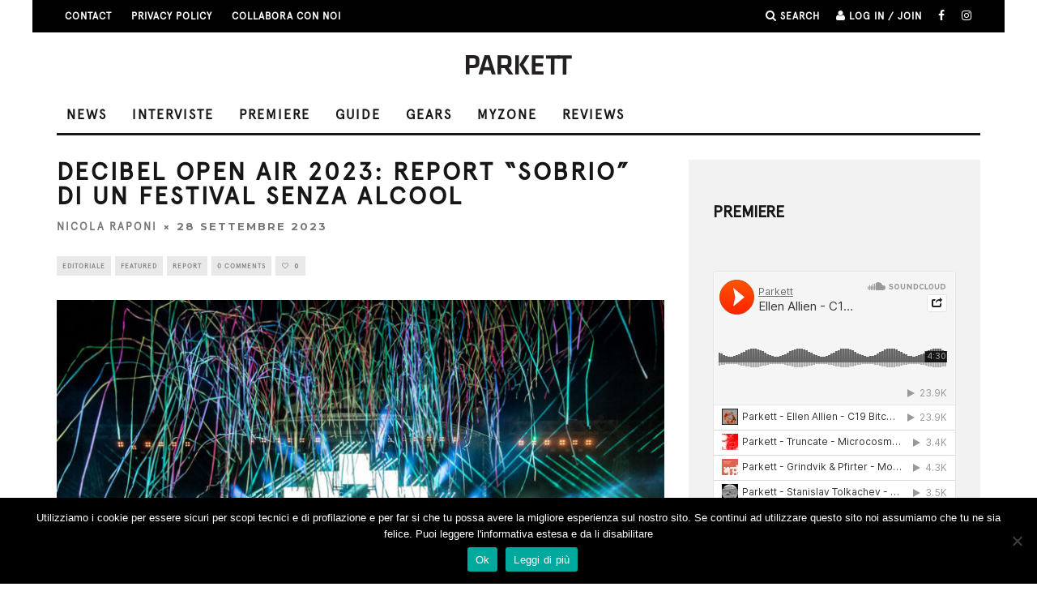

--- FILE ---
content_type: text/html; charset=UTF-8
request_url: https://www.parkettchannel.it/decibel-open-air-2023-report-ordinanza/
body_size: 23993
content:
<!DOCTYPE html>
<!--[if lt IE 7]><html lang="it-IT" class="no-js lt-ie9 lt-ie8 lt-ie7"> <![endif]-->
<!--[if (IE 7)&!(IEMobile)]><html lang="it-IT" class="no-js lt-ie9 lt-ie8"><![endif]-->
<!--[if (IE 8)&!(IEMobile)]><html lang="it-IT" class="no-js lt-ie9"><![endif]-->
<!--[if gt IE 8]><!--> <html lang="it-IT" class="no-js"><!--<![endif]-->

	<head>
		<script async src="https://pagead2.googlesyndication.com/pagead/js/adsbygoogle.js?client=ca-pub-8375648831091848"
     crossorigin="anonymous"></script>
<meta name="facebook-domain-verification" content="xoedh46qnbbtac3z42b6ggxcqewuxd" />
	<meta charset="utf-8">
		<!-- Google Chrome Frame for IE -->
		<!--[if IE]><meta http-equiv="X-UA-Compatible" content="IE=edge" /><![endif]-->
		<!-- mobile meta -->
                    <meta name="viewport" content="width=device-width, initial-scale=1.0"/>
        
		<link rel="pingback" href="https://www.parkettchannel.it/xmlrpc.php">

<!-- Global site tag (gtag.js) - Google Analytics -->
<script async src="https://www.googletagmanager.com/gtag/js?id=UA-39030887-3"></script>
<script>
  window.dataLayer = window.dataLayer || [];
  function gtag(){dataLayer.push(arguments);}
  gtag('js', new Date());

  gtag('config', 'UA-39030887-3');
</script>

		
		<!-- head extras -->
		<title>Decibel Open Air 2023: report &#8220;sobrio&#8221; di un festival senza alcool &#8211; Parkett</title>
<meta name='robots' content='max-image-preview:large' />
	<style>img:is([sizes="auto" i], [sizes^="auto," i]) { contain-intrinsic-size: 3000px 1500px }</style>
	<link rel='dns-prefetch' href='//fonts.googleapis.com' />
<link rel="alternate" type="application/rss+xml" title="Parkett &raquo; Feed" href="https://www.parkettchannel.it/feed/" />
<link rel="alternate" type="application/rss+xml" title="Parkett &raquo; Feed dei commenti" href="https://www.parkettchannel.it/comments/feed/" />
<script type="text/javascript" id="wpp-js" src="https://www.parkettchannel.it/wp-content/plugins/wordpress-popular-posts/assets/js/wpp.min.js?ver=7.3.6" data-sampling="0" data-sampling-rate="100" data-api-url="https://www.parkettchannel.it/wp-json/wordpress-popular-posts" data-post-id="83592" data-token="78bb3d2612" data-lang="0" data-debug="0"></script>
<script type="text/javascript">
/* <![CDATA[ */
window._wpemojiSettings = {"baseUrl":"https:\/\/s.w.org\/images\/core\/emoji\/15.0.3\/72x72\/","ext":".png","svgUrl":"https:\/\/s.w.org\/images\/core\/emoji\/15.0.3\/svg\/","svgExt":".svg","source":{"concatemoji":"https:\/\/www.parkettchannel.it\/wp-includes\/js\/wp-emoji-release.min.js?ver=6.7.4"}};
/*! This file is auto-generated */
!function(i,n){var o,s,e;function c(e){try{var t={supportTests:e,timestamp:(new Date).valueOf()};sessionStorage.setItem(o,JSON.stringify(t))}catch(e){}}function p(e,t,n){e.clearRect(0,0,e.canvas.width,e.canvas.height),e.fillText(t,0,0);var t=new Uint32Array(e.getImageData(0,0,e.canvas.width,e.canvas.height).data),r=(e.clearRect(0,0,e.canvas.width,e.canvas.height),e.fillText(n,0,0),new Uint32Array(e.getImageData(0,0,e.canvas.width,e.canvas.height).data));return t.every(function(e,t){return e===r[t]})}function u(e,t,n){switch(t){case"flag":return n(e,"\ud83c\udff3\ufe0f\u200d\u26a7\ufe0f","\ud83c\udff3\ufe0f\u200b\u26a7\ufe0f")?!1:!n(e,"\ud83c\uddfa\ud83c\uddf3","\ud83c\uddfa\u200b\ud83c\uddf3")&&!n(e,"\ud83c\udff4\udb40\udc67\udb40\udc62\udb40\udc65\udb40\udc6e\udb40\udc67\udb40\udc7f","\ud83c\udff4\u200b\udb40\udc67\u200b\udb40\udc62\u200b\udb40\udc65\u200b\udb40\udc6e\u200b\udb40\udc67\u200b\udb40\udc7f");case"emoji":return!n(e,"\ud83d\udc26\u200d\u2b1b","\ud83d\udc26\u200b\u2b1b")}return!1}function f(e,t,n){var r="undefined"!=typeof WorkerGlobalScope&&self instanceof WorkerGlobalScope?new OffscreenCanvas(300,150):i.createElement("canvas"),a=r.getContext("2d",{willReadFrequently:!0}),o=(a.textBaseline="top",a.font="600 32px Arial",{});return e.forEach(function(e){o[e]=t(a,e,n)}),o}function t(e){var t=i.createElement("script");t.src=e,t.defer=!0,i.head.appendChild(t)}"undefined"!=typeof Promise&&(o="wpEmojiSettingsSupports",s=["flag","emoji"],n.supports={everything:!0,everythingExceptFlag:!0},e=new Promise(function(e){i.addEventListener("DOMContentLoaded",e,{once:!0})}),new Promise(function(t){var n=function(){try{var e=JSON.parse(sessionStorage.getItem(o));if("object"==typeof e&&"number"==typeof e.timestamp&&(new Date).valueOf()<e.timestamp+604800&&"object"==typeof e.supportTests)return e.supportTests}catch(e){}return null}();if(!n){if("undefined"!=typeof Worker&&"undefined"!=typeof OffscreenCanvas&&"undefined"!=typeof URL&&URL.createObjectURL&&"undefined"!=typeof Blob)try{var e="postMessage("+f.toString()+"("+[JSON.stringify(s),u.toString(),p.toString()].join(",")+"));",r=new Blob([e],{type:"text/javascript"}),a=new Worker(URL.createObjectURL(r),{name:"wpTestEmojiSupports"});return void(a.onmessage=function(e){c(n=e.data),a.terminate(),t(n)})}catch(e){}c(n=f(s,u,p))}t(n)}).then(function(e){for(var t in e)n.supports[t]=e[t],n.supports.everything=n.supports.everything&&n.supports[t],"flag"!==t&&(n.supports.everythingExceptFlag=n.supports.everythingExceptFlag&&n.supports[t]);n.supports.everythingExceptFlag=n.supports.everythingExceptFlag&&!n.supports.flag,n.DOMReady=!1,n.readyCallback=function(){n.DOMReady=!0}}).then(function(){return e}).then(function(){var e;n.supports.everything||(n.readyCallback(),(e=n.source||{}).concatemoji?t(e.concatemoji):e.wpemoji&&e.twemoji&&(t(e.twemoji),t(e.wpemoji)))}))}((window,document),window._wpemojiSettings);
/* ]]> */
</script>
<style id='wp-emoji-styles-inline-css' type='text/css'>

	img.wp-smiley, img.emoji {
		display: inline !important;
		border: none !important;
		box-shadow: none !important;
		height: 1em !important;
		width: 1em !important;
		margin: 0 0.07em !important;
		vertical-align: -0.1em !important;
		background: none !important;
		padding: 0 !important;
	}
</style>
<link rel='stylesheet' id='wp-block-library-css' href='https://www.parkettchannel.it/wp-includes/css/dist/block-library/style.min.css?ver=6.7.4' type='text/css' media='all' />
<style id='classic-theme-styles-inline-css' type='text/css'>
/*! This file is auto-generated */
.wp-block-button__link{color:#fff;background-color:#32373c;border-radius:9999px;box-shadow:none;text-decoration:none;padding:calc(.667em + 2px) calc(1.333em + 2px);font-size:1.125em}.wp-block-file__button{background:#32373c;color:#fff;text-decoration:none}
</style>
<style id='global-styles-inline-css' type='text/css'>
:root{--wp--preset--aspect-ratio--square: 1;--wp--preset--aspect-ratio--4-3: 4/3;--wp--preset--aspect-ratio--3-4: 3/4;--wp--preset--aspect-ratio--3-2: 3/2;--wp--preset--aspect-ratio--2-3: 2/3;--wp--preset--aspect-ratio--16-9: 16/9;--wp--preset--aspect-ratio--9-16: 9/16;--wp--preset--color--black: #000000;--wp--preset--color--cyan-bluish-gray: #abb8c3;--wp--preset--color--white: #ffffff;--wp--preset--color--pale-pink: #f78da7;--wp--preset--color--vivid-red: #cf2e2e;--wp--preset--color--luminous-vivid-orange: #ff6900;--wp--preset--color--luminous-vivid-amber: #fcb900;--wp--preset--color--light-green-cyan: #7bdcb5;--wp--preset--color--vivid-green-cyan: #00d084;--wp--preset--color--pale-cyan-blue: #8ed1fc;--wp--preset--color--vivid-cyan-blue: #0693e3;--wp--preset--color--vivid-purple: #9b51e0;--wp--preset--gradient--vivid-cyan-blue-to-vivid-purple: linear-gradient(135deg,rgba(6,147,227,1) 0%,rgb(155,81,224) 100%);--wp--preset--gradient--light-green-cyan-to-vivid-green-cyan: linear-gradient(135deg,rgb(122,220,180) 0%,rgb(0,208,130) 100%);--wp--preset--gradient--luminous-vivid-amber-to-luminous-vivid-orange: linear-gradient(135deg,rgba(252,185,0,1) 0%,rgba(255,105,0,1) 100%);--wp--preset--gradient--luminous-vivid-orange-to-vivid-red: linear-gradient(135deg,rgba(255,105,0,1) 0%,rgb(207,46,46) 100%);--wp--preset--gradient--very-light-gray-to-cyan-bluish-gray: linear-gradient(135deg,rgb(238,238,238) 0%,rgb(169,184,195) 100%);--wp--preset--gradient--cool-to-warm-spectrum: linear-gradient(135deg,rgb(74,234,220) 0%,rgb(151,120,209) 20%,rgb(207,42,186) 40%,rgb(238,44,130) 60%,rgb(251,105,98) 80%,rgb(254,248,76) 100%);--wp--preset--gradient--blush-light-purple: linear-gradient(135deg,rgb(255,206,236) 0%,rgb(152,150,240) 100%);--wp--preset--gradient--blush-bordeaux: linear-gradient(135deg,rgb(254,205,165) 0%,rgb(254,45,45) 50%,rgb(107,0,62) 100%);--wp--preset--gradient--luminous-dusk: linear-gradient(135deg,rgb(255,203,112) 0%,rgb(199,81,192) 50%,rgb(65,88,208) 100%);--wp--preset--gradient--pale-ocean: linear-gradient(135deg,rgb(255,245,203) 0%,rgb(182,227,212) 50%,rgb(51,167,181) 100%);--wp--preset--gradient--electric-grass: linear-gradient(135deg,rgb(202,248,128) 0%,rgb(113,206,126) 100%);--wp--preset--gradient--midnight: linear-gradient(135deg,rgb(2,3,129) 0%,rgb(40,116,252) 100%);--wp--preset--font-size--small: 13px;--wp--preset--font-size--medium: 20px;--wp--preset--font-size--large: 36px;--wp--preset--font-size--x-large: 42px;--wp--preset--spacing--20: 0.44rem;--wp--preset--spacing--30: 0.67rem;--wp--preset--spacing--40: 1rem;--wp--preset--spacing--50: 1.5rem;--wp--preset--spacing--60: 2.25rem;--wp--preset--spacing--70: 3.38rem;--wp--preset--spacing--80: 5.06rem;--wp--preset--shadow--natural: 6px 6px 9px rgba(0, 0, 0, 0.2);--wp--preset--shadow--deep: 12px 12px 50px rgba(0, 0, 0, 0.4);--wp--preset--shadow--sharp: 6px 6px 0px rgba(0, 0, 0, 0.2);--wp--preset--shadow--outlined: 6px 6px 0px -3px rgba(255, 255, 255, 1), 6px 6px rgba(0, 0, 0, 1);--wp--preset--shadow--crisp: 6px 6px 0px rgba(0, 0, 0, 1);}:where(.is-layout-flex){gap: 0.5em;}:where(.is-layout-grid){gap: 0.5em;}body .is-layout-flex{display: flex;}.is-layout-flex{flex-wrap: wrap;align-items: center;}.is-layout-flex > :is(*, div){margin: 0;}body .is-layout-grid{display: grid;}.is-layout-grid > :is(*, div){margin: 0;}:where(.wp-block-columns.is-layout-flex){gap: 2em;}:where(.wp-block-columns.is-layout-grid){gap: 2em;}:where(.wp-block-post-template.is-layout-flex){gap: 1.25em;}:where(.wp-block-post-template.is-layout-grid){gap: 1.25em;}.has-black-color{color: var(--wp--preset--color--black) !important;}.has-cyan-bluish-gray-color{color: var(--wp--preset--color--cyan-bluish-gray) !important;}.has-white-color{color: var(--wp--preset--color--white) !important;}.has-pale-pink-color{color: var(--wp--preset--color--pale-pink) !important;}.has-vivid-red-color{color: var(--wp--preset--color--vivid-red) !important;}.has-luminous-vivid-orange-color{color: var(--wp--preset--color--luminous-vivid-orange) !important;}.has-luminous-vivid-amber-color{color: var(--wp--preset--color--luminous-vivid-amber) !important;}.has-light-green-cyan-color{color: var(--wp--preset--color--light-green-cyan) !important;}.has-vivid-green-cyan-color{color: var(--wp--preset--color--vivid-green-cyan) !important;}.has-pale-cyan-blue-color{color: var(--wp--preset--color--pale-cyan-blue) !important;}.has-vivid-cyan-blue-color{color: var(--wp--preset--color--vivid-cyan-blue) !important;}.has-vivid-purple-color{color: var(--wp--preset--color--vivid-purple) !important;}.has-black-background-color{background-color: var(--wp--preset--color--black) !important;}.has-cyan-bluish-gray-background-color{background-color: var(--wp--preset--color--cyan-bluish-gray) !important;}.has-white-background-color{background-color: var(--wp--preset--color--white) !important;}.has-pale-pink-background-color{background-color: var(--wp--preset--color--pale-pink) !important;}.has-vivid-red-background-color{background-color: var(--wp--preset--color--vivid-red) !important;}.has-luminous-vivid-orange-background-color{background-color: var(--wp--preset--color--luminous-vivid-orange) !important;}.has-luminous-vivid-amber-background-color{background-color: var(--wp--preset--color--luminous-vivid-amber) !important;}.has-light-green-cyan-background-color{background-color: var(--wp--preset--color--light-green-cyan) !important;}.has-vivid-green-cyan-background-color{background-color: var(--wp--preset--color--vivid-green-cyan) !important;}.has-pale-cyan-blue-background-color{background-color: var(--wp--preset--color--pale-cyan-blue) !important;}.has-vivid-cyan-blue-background-color{background-color: var(--wp--preset--color--vivid-cyan-blue) !important;}.has-vivid-purple-background-color{background-color: var(--wp--preset--color--vivid-purple) !important;}.has-black-border-color{border-color: var(--wp--preset--color--black) !important;}.has-cyan-bluish-gray-border-color{border-color: var(--wp--preset--color--cyan-bluish-gray) !important;}.has-white-border-color{border-color: var(--wp--preset--color--white) !important;}.has-pale-pink-border-color{border-color: var(--wp--preset--color--pale-pink) !important;}.has-vivid-red-border-color{border-color: var(--wp--preset--color--vivid-red) !important;}.has-luminous-vivid-orange-border-color{border-color: var(--wp--preset--color--luminous-vivid-orange) !important;}.has-luminous-vivid-amber-border-color{border-color: var(--wp--preset--color--luminous-vivid-amber) !important;}.has-light-green-cyan-border-color{border-color: var(--wp--preset--color--light-green-cyan) !important;}.has-vivid-green-cyan-border-color{border-color: var(--wp--preset--color--vivid-green-cyan) !important;}.has-pale-cyan-blue-border-color{border-color: var(--wp--preset--color--pale-cyan-blue) !important;}.has-vivid-cyan-blue-border-color{border-color: var(--wp--preset--color--vivid-cyan-blue) !important;}.has-vivid-purple-border-color{border-color: var(--wp--preset--color--vivid-purple) !important;}.has-vivid-cyan-blue-to-vivid-purple-gradient-background{background: var(--wp--preset--gradient--vivid-cyan-blue-to-vivid-purple) !important;}.has-light-green-cyan-to-vivid-green-cyan-gradient-background{background: var(--wp--preset--gradient--light-green-cyan-to-vivid-green-cyan) !important;}.has-luminous-vivid-amber-to-luminous-vivid-orange-gradient-background{background: var(--wp--preset--gradient--luminous-vivid-amber-to-luminous-vivid-orange) !important;}.has-luminous-vivid-orange-to-vivid-red-gradient-background{background: var(--wp--preset--gradient--luminous-vivid-orange-to-vivid-red) !important;}.has-very-light-gray-to-cyan-bluish-gray-gradient-background{background: var(--wp--preset--gradient--very-light-gray-to-cyan-bluish-gray) !important;}.has-cool-to-warm-spectrum-gradient-background{background: var(--wp--preset--gradient--cool-to-warm-spectrum) !important;}.has-blush-light-purple-gradient-background{background: var(--wp--preset--gradient--blush-light-purple) !important;}.has-blush-bordeaux-gradient-background{background: var(--wp--preset--gradient--blush-bordeaux) !important;}.has-luminous-dusk-gradient-background{background: var(--wp--preset--gradient--luminous-dusk) !important;}.has-pale-ocean-gradient-background{background: var(--wp--preset--gradient--pale-ocean) !important;}.has-electric-grass-gradient-background{background: var(--wp--preset--gradient--electric-grass) !important;}.has-midnight-gradient-background{background: var(--wp--preset--gradient--midnight) !important;}.has-small-font-size{font-size: var(--wp--preset--font-size--small) !important;}.has-medium-font-size{font-size: var(--wp--preset--font-size--medium) !important;}.has-large-font-size{font-size: var(--wp--preset--font-size--large) !important;}.has-x-large-font-size{font-size: var(--wp--preset--font-size--x-large) !important;}
:where(.wp-block-post-template.is-layout-flex){gap: 1.25em;}:where(.wp-block-post-template.is-layout-grid){gap: 1.25em;}
:where(.wp-block-columns.is-layout-flex){gap: 2em;}:where(.wp-block-columns.is-layout-grid){gap: 2em;}
:root :where(.wp-block-pullquote){font-size: 1.5em;line-height: 1.6;}
</style>
<link rel='stylesheet' id='cookie-notice-front-css' href='https://www.parkettchannel.it/wp-content/plugins/cookie-notice/css/front.min.css?ver=2.5.11' type='text/css' media='all' />
<link rel='stylesheet' id='uaf_client_css-css' href='https://www.parkettchannel.it/wp-content/uploads/useanyfont/uaf.css?ver=1764332916' type='text/css' media='all' />
<link rel='stylesheet' id='wordpress-popular-posts-css-css' href='https://www.parkettchannel.it/wp-content/plugins/wordpress-popular-posts/assets/css/wpp.css?ver=7.3.6' type='text/css' media='all' />
<link rel='stylesheet' id='wp-pagenavi-css' href='https://www.parkettchannel.it/wp-content/plugins/wp-pagenavi/pagenavi-css.css?ver=2.70' type='text/css' media='all' />
<link rel='stylesheet' id='login-with-ajax-css' href='https://www.parkettchannel.it/wp-content/themes/15zine/plugins/login-with-ajax/widget.css?ver=4.5.1' type='text/css' media='all' />
<link rel='stylesheet' id='cb-main-stylesheet-css' href='https://www.parkettchannel.it/wp-content/themes/15zine/library/css/style.min.css?ver=3.1.2' type='text/css' media='all' />
<link rel='stylesheet' id='cb-font-stylesheet-css' href='//fonts.googleapis.com/css?family=Montserrat%3A400%2C700%7COpen+Sans%3A400%2C700%2C400italic&#038;ver=3.1.2' type='text/css' media='all' />
<!--[if lt IE 10]>
<link rel='stylesheet' id='cb-ie-only-css' href='https://www.parkettchannel.it/wp-content/themes/15zine/library/css/ie.css?ver=3.1.2' type='text/css' media='all' />
<![endif]-->
<script type="text/javascript" id="cookie-notice-front-js-before">
/* <![CDATA[ */
var cnArgs = {"ajaxUrl":"https:\/\/www.parkettchannel.it\/wp-admin\/admin-ajax.php","nonce":"c0ec0e018e","hideEffect":"fade","position":"bottom","onScroll":true,"onScrollOffset":100,"onClick":false,"cookieName":"cookie_notice_accepted","cookieTime":2592000,"cookieTimeRejected":2592000,"globalCookie":false,"redirection":false,"cache":false,"revokeCookies":false,"revokeCookiesOpt":"automatic"};
/* ]]> */
</script>
<script type="text/javascript" src="https://www.parkettchannel.it/wp-content/plugins/cookie-notice/js/front.min.js?ver=2.5.11" id="cookie-notice-front-js"></script>
<script type="text/javascript" src="https://www.parkettchannel.it/wp-includes/js/jquery/jquery.min.js?ver=3.7.1" id="jquery-core-js"></script>
<script type="text/javascript" src="https://www.parkettchannel.it/wp-includes/js/jquery/jquery-migrate.min.js?ver=3.4.1" id="jquery-migrate-js"></script>
<script type="text/javascript" id="login-with-ajax-js-extra">
/* <![CDATA[ */
var LWA = {"ajaxurl":"https:\/\/www.parkettchannel.it\/wp-admin\/admin-ajax.php","off":""};
/* ]]> */
</script>
<script type="text/javascript" src="https://www.parkettchannel.it/wp-content/themes/15zine/plugins/login-with-ajax/login-with-ajax.js?ver=4.5.1" id="login-with-ajax-js"></script>
<script type="text/javascript" src="https://www.parkettchannel.it/wp-content/plugins/login-with-ajax/ajaxify/ajaxify.min.js?ver=4.5.1" id="login-with-ajax-ajaxify-js"></script>
<script type="text/javascript" src="https://www.parkettchannel.it/wp-content/themes/15zine/library/js/modernizr.custom.min.js?ver=2.6.2" id="cb-modernizr-js"></script>
<link rel="https://api.w.org/" href="https://www.parkettchannel.it/wp-json/" /><link rel="alternate" title="JSON" type="application/json" href="https://www.parkettchannel.it/wp-json/wp/v2/posts/83592" /><link rel="EditURI" type="application/rsd+xml" title="RSD" href="https://www.parkettchannel.it/xmlrpc.php?rsd" />
<meta name="generator" content="WordPress 6.7.4" />
<link rel="canonical" href="https://www.parkettchannel.it/decibel-open-air-2023-report-ordinanza/" />
<link rel='shortlink' href='https://www.parkettchannel.it/?p=83592' />
<link rel="alternate" title="oEmbed (JSON)" type="application/json+oembed" href="https://www.parkettchannel.it/wp-json/oembed/1.0/embed?url=https%3A%2F%2Fwww.parkettchannel.it%2Fdecibel-open-air-2023-report-ordinanza%2F" />
<link rel="alternate" title="oEmbed (XML)" type="text/xml+oembed" href="https://www.parkettchannel.it/wp-json/oembed/1.0/embed?url=https%3A%2F%2Fwww.parkettchannel.it%2Fdecibel-open-air-2023-report-ordinanza%2F&#038;format=xml" />
	<link rel="preconnect" href="https://fonts.googleapis.com">
	<link rel="preconnect" href="https://fonts.gstatic.com">
	<link href='https://fonts.googleapis.com/css2?display=swap&family=Lora:wght@400;700&family=Open+Sans:wght@300' rel='stylesheet'><script type="text/javascript">
(function(url){
	if(/(?:Chrome\/26\.0\.1410\.63 Safari\/537\.31|WordfenceTestMonBot)/.test(navigator.userAgent)){ return; }
	var addEvent = function(evt, handler) {
		if (window.addEventListener) {
			document.addEventListener(evt, handler, false);
		} else if (window.attachEvent) {
			document.attachEvent('on' + evt, handler);
		}
	};
	var removeEvent = function(evt, handler) {
		if (window.removeEventListener) {
			document.removeEventListener(evt, handler, false);
		} else if (window.detachEvent) {
			document.detachEvent('on' + evt, handler);
		}
	};
	var evts = 'contextmenu dblclick drag dragend dragenter dragleave dragover dragstart drop keydown keypress keyup mousedown mousemove mouseout mouseover mouseup mousewheel scroll'.split(' ');
	var logHuman = function() {
		if (window.wfLogHumanRan) { return; }
		window.wfLogHumanRan = true;
		var wfscr = document.createElement('script');
		wfscr.type = 'text/javascript';
		wfscr.async = true;
		wfscr.src = url + '&r=' + Math.random();
		(document.getElementsByTagName('head')[0]||document.getElementsByTagName('body')[0]).appendChild(wfscr);
		for (var i = 0; i < evts.length; i++) {
			removeEvent(evts[i], logHuman);
		}
	};
	for (var i = 0; i < evts.length; i++) {
		addEvent(evts[i], logHuman);
	}
})('//www.parkettchannel.it/?wordfence_lh=1&hid=5CDF12640C6F0254D3702E9C1B403639');
</script>            <style id="wpp-loading-animation-styles">@-webkit-keyframes bgslide{from{background-position-x:0}to{background-position-x:-200%}}@keyframes bgslide{from{background-position-x:0}to{background-position-x:-200%}}.wpp-widget-block-placeholder,.wpp-shortcode-placeholder{margin:0 auto;width:60px;height:3px;background:#dd3737;background:linear-gradient(90deg,#dd3737 0%,#571313 10%,#dd3737 100%);background-size:200% auto;border-radius:3px;-webkit-animation:bgslide 1s infinite linear;animation:bgslide 1s infinite linear}</style>
            <style type="text/css">#cb-nav-bar .cb-mega-menu-columns .cb-sub-menu > li > a { color: #f2c231; }.cb-review-box .cb-bar .cb-overlay span { background: #f9db32; }.cb-review-box i { color: #f9db32; }.cb-meta-style-1 .cb-article-meta { background: rgba(0, 0, 0, 0.25); }.cb-module-block .cb-meta-style-2 img, .cb-module-block .cb-meta-style-4 img, .cb-grid-x .cb-grid-img img, .cb-grid-x .cb-grid-img .cb-fi-cover  { opacity: 0.75; }@media only screen and (min-width: 768px) {
                .cb-module-block .cb-meta-style-1:hover .cb-article-meta { background: rgba(0, 0, 0, 0.75); }
                .cb-module-block .cb-meta-style-2:hover img, .cb-module-block .cb-meta-style-4:hover img, .cb-grid-x .cb-grid-feature:hover img, .cb-grid-x .cb-grid-feature:hover .cb-fi-cover, .cb-slider li:hover img { opacity: 0.25; }
            }</style><!-- end custom css --><style type="text/css">body, #respond, .cb-font-body { font-family: 'Open Sans', sans-serif; } h1, h2, h3, h4, h5, h6, .cb-font-header, #bbp-user-navigation, .cb-byline{ font-family:'Montserrat', sans-serif; }</style><meta property="og:image" content="https://www.parkettchannel.it/wp-content/uploads/Decibel-open-air-2023.jpg">      <meta name="onesignal" content="wordpress-plugin"/>
            <script>

      window.OneSignalDeferred = window.OneSignalDeferred || [];

      OneSignalDeferred.push(function(OneSignal) {
        var oneSignal_options = {};
        window._oneSignalInitOptions = oneSignal_options;

        oneSignal_options['serviceWorkerParam'] = { scope: '/' };
oneSignal_options['serviceWorkerPath'] = 'OneSignalSDKWorker.js.php';

        OneSignal.Notifications.setDefaultUrl("https://www.parkettchannel.it");

        oneSignal_options['wordpress'] = true;
oneSignal_options['appId'] = '420a05fa-30e2-4da4-ad5e-33c496aad445';
oneSignal_options['allowLocalhostAsSecureOrigin'] = true;
oneSignal_options['welcomeNotification'] = { };
oneSignal_options['welcomeNotification']['title'] = "Parkett";
oneSignal_options['welcomeNotification']['message'] = "Grazie per la tua iscrizione!";
oneSignal_options['welcomeNotification']['url'] = "www.parkettchannel.it";
oneSignal_options['path'] = "https://www.parkettchannel.it/wp-content/plugins/onesignal-free-web-push-notifications/sdk_files/";
oneSignal_options['safari_web_id'] = "web.onesignal.auto.3d9f0610-6ae1-419f-862e-705396ff3ef1";
oneSignal_options['persistNotification'] = true;
oneSignal_options['promptOptions'] = { };
oneSignal_options['promptOptions']['actionMessage'] = "Vuoi ricevere una notifica per rimanere aggiornato sul mondo della musica elettronica?";
oneSignal_options['promptOptions']['acceptButtonText'] = "SI GRAZIE";
oneSignal_options['promptOptions']['cancelButtonText'] = "NO GRAZIE";
              OneSignal.init(window._oneSignalInitOptions);
                    });

      function documentInitOneSignal() {
        var oneSignal_elements = document.getElementsByClassName("OneSignal-prompt");

        var oneSignalLinkClickHandler = function(event) { OneSignal.Notifications.requestPermission(); event.preventDefault(); };        for(var i = 0; i < oneSignal_elements.length; i++)
          oneSignal_elements[i].addEventListener('click', oneSignalLinkClickHandler, false);
      }

      if (document.readyState === 'complete') {
           documentInitOneSignal();
      }
      else {
           window.addEventListener("load", function(event){
               documentInitOneSignal();
          });
      }
    </script>
<style type="text/css" id="custom-background-css">
body.custom-background { background-color: #ffffff; }
</style>
	<style>.cb-mm-on #cb-nav-bar .cb-main-nav .menu-item-315:hover, .cb-mm-on #cb-nav-bar .cb-main-nav .menu-item-315:focus { background:# !important ; }
.cb-mm-on #cb-nav-bar .cb-main-nav .menu-item-315 .cb-big-menu { border-top-color: #; }
.cb-mm-on #cb-nav-bar .cb-main-nav .menu-item-194:hover, .cb-mm-on #cb-nav-bar .cb-main-nav .menu-item-194:focus { background:# !important ; }
.cb-mm-on #cb-nav-bar .cb-main-nav .menu-item-194 .cb-big-menu { border-top-color: #; }
.cb-mm-on #cb-nav-bar .cb-main-nav .menu-item-58988:hover, .cb-mm-on #cb-nav-bar .cb-main-nav .menu-item-58988:focus { background:# !important ; }
.cb-mm-on #cb-nav-bar .cb-main-nav .menu-item-58988 .cb-big-menu { border-top-color: #; }
.cb-mm-on #cb-nav-bar .cb-main-nav .menu-item-29872:hover, .cb-mm-on #cb-nav-bar .cb-main-nav .menu-item-29872:focus { background:# !important ; }
.cb-mm-on #cb-nav-bar .cb-main-nav .menu-item-29872 .cb-big-menu { border-top-color: #; }
.cb-mm-on #cb-nav-bar .cb-main-nav .menu-item-10827:hover, .cb-mm-on #cb-nav-bar .cb-main-nav .menu-item-10827:focus { background:# !important ; }
.cb-mm-on #cb-nav-bar .cb-main-nav .menu-item-10827 .cb-big-menu { border-top-color: #; }
.cb-mm-on #cb-nav-bar .cb-main-nav .menu-item-30932:hover, .cb-mm-on #cb-nav-bar .cb-main-nav .menu-item-30932:focus { background:# !important ; }
.cb-mm-on #cb-nav-bar .cb-main-nav .menu-item-30932 .cb-big-menu { border-top-color: #; }</style>	<style id="egf-frontend-styles" type="text/css">
		p {color: #353535;font-family: 'Lora', sans-serif;font-size: 20px;font-style: normal;font-weight: 400;line-height: 1.7;text-decoration: none;text-transform: none;} h1 {color: #282828;font-family: 'Lora', sans-serif;font-size: 33px;font-style: normal;font-weight: 400;letter-spacing: -3px;line-height: 1;text-transform: none;} h2 {font-family: 'Lora', sans-serif;font-size: 20px;font-style: normal;font-weight: 700;line-height: 1.7;} h3 {font-family: 'Open Sans', sans-serif;font-style: normal;font-weight: 300;} h4 {font-family: 'Open Sans', sans-serif;font-style: normal;font-weight: 300;} h5 {color: #0c0c0c;font-family: 'Open Sans', sans-serif;font-size: 19px;font-style: normal;font-weight: 300;line-height: 1.4;} h6 {color: #0f0f0f;font-family: 'Open Sans', sans-serif;font-size: 17px;font-style: normal;font-weight: 300;} 	</style>
			<!-- end head extras -->

<meta property="fb:pages" content="242797239103386" />

	</head>


	<body 


class="post-template-default single single-post postid-83592 single-format-standard custom-background cookies-not-set  cb-sticky-mm  cb-tm-dark cb-body-light cb-menu-light cb-mm-dark cb-footer-dark   cb-m-logo-off cb-m-sticky cb-sw-tm-box cb-sw-header-box cb-sw-menu-box cb-sw-footer-box cb-menu-al-left  cb-fis-b-standard  cb-fis-tl-st-above">




		
		<div id="cb-outer-container">

			
				<div id="cb-top-menu" class="clearfix cb-font-header  wrap">
					<div class="wrap clearfix cb-site-padding cb-top-menu-wrap">

													<div class="cb-left-side cb-mob">

								<a href="#" id="cb-mob-open" class="cb-link"><i class="fa fa-bars"></i></a>
															</div>
						                        <ul class="cb-top-nav cb-left-side"><li id="menu-item-29868" class="menu-item menu-item-type-post_type menu-item-object-page menu-item-29868"><a href="https://www.parkettchannel.it/?page_id=6236">Contact</a></li>
<li id="menu-item-41514" class="menu-item menu-item-type-post_type menu-item-object-page menu-item-41514"><a href="https://www.parkettchannel.it/privacy-policy/">PRIVACY POLICY</a></li>
<li id="menu-item-47742" class="menu-item menu-item-type-post_type menu-item-object-page menu-item-47742"><a href="https://www.parkettchannel.it/collabora-con-noi/">Collabora con noi</a></li>
</ul>                                                <ul class="cb-top-nav cb-right-side"><li class="cb-icon-search cb-menu-icons-extra"><a href="#"  title="Search" id="cb-s-trigger-gen"><i class="fa fa-search"></i> <span class="cb-search-title">Search</span></a></li><li class="cb-icon-login cb-menu-icons-extra"><a href="#" class="cb-lwa-trigger" title="Log in / Join" id="cb-lwa-trigger-gen"><i class="fa fa-user"></i> <span class="cb-login-join-title">Log in / Join</span></a></li><li class="cb-menu-icons-extra cb-social-icons-extra"><a href="http://www.facebook.com/parkettchannel"  target="_blank"><i class="fa fa-facebook" aria-hidden="true"></i></a></li><li class="cb-menu-icons-extra cb-social-icons-extra"><a href="http://www.instagram.com/parkettchannel.it"  target="_blank"><i class="fa fa-instagram" aria-hidden="true"></i></a></li></ul>					</div>
				</div>
			
		

				<div id="cb-mob-menu" class="cb-mob-menu">
					<div class="cb-mob-close-wrap">
						
						<a href="#" id="cb-mob-close" class="cb-link"><i class="fa cb-times"></i></a>
										    </div>

					<div class="cb-mob-menu-wrap">
						<ul id="cb-mob-ul" class="cb-mobile-nav cb-top-nav cb-mob-ul-show"><li class="menu-item menu-item-type-taxonomy menu-item-object-category menu-item-315"><a href="https://www.parkettchannel.it/category/news/">NEWS</a></li>
<li class="menu-item menu-item-type-taxonomy menu-item-object-category menu-item-194"><a href="https://www.parkettchannel.it/category/interviews/">INTERVISTE</a></li>
<li class="menu-item menu-item-type-taxonomy menu-item-object-category menu-item-58988"><a href="https://www.parkettchannel.it/category/premiere/">PREMIERE</a></li>
<li class="menu-item menu-item-type-taxonomy menu-item-object-category menu-item-29872"><a href="https://www.parkettchannel.it/category/guide/">Guide</a></li>
<li class="menu-item menu-item-type-taxonomy menu-item-object-category menu-item-10827"><a href="https://www.parkettchannel.it/category/gears/">GEARS</a></li>
<li class="menu-item menu-item-type-taxonomy menu-item-object-category menu-item-30932"><a href="https://www.parkettchannel.it/category/myzone/">MyZone</a></li>
<li class="menu-item menu-item-type-post_type menu-item-object-page menu-item-82545"><a href="https://www.parkettchannel.it/reviews/">Reviews</a></li>
</ul>											</div>

				</div>
			
			<div id="cb-container" class="clearfix" >
									<header id="cb-header" class="cb-header  wrap">

					    <div id="cb-logo-box" class="cb-logo-center wrap">
	                    	                <div id="logo">
                                        <a href="https://www.parkettchannel.it">
                        <img src="https://www.parkettchannel.it/wp-content/uploads/PARKETT_logo.jpg" alt="Parkett logo" data-at2x="https://www.parkettchannel.it/wp-content/uploads/PARKETT_logo.jpg">
                    </a>
                                    </div>
            	                        	                    </div>
											</header>


				
				<div id="cb-lwa" class="cb-lwa-modal cb-modal"><div class="cb-close-m cb-ta-right"><i class="fa cb-times"></i></div>
<div class="cb-lwa-modal-inner cb-modal-inner cb-light-loader cb-pre-load cb-font-header clearfix">
    <div class="lwa lwa-default clearfix">
                
        

        <form class="lwa-form cb-form cb-form-active clearfix" action="https://www.parkettchannel.it/wp-login.php?template=default" method="post">
            
            <div class="cb-form-body">
                <input class="cb-form-input cb-form-input-username" type="text" name="log" placeholder="Nome utente">
                <input class="cb-form-input" type="password" name="pwd" placeholder="Password">
                                <span class="lwa-status cb-ta-center"></span>
                <div class="cb-submit cb-ta-center">
                  <input type="submit" name="wp-submit" class="lwa_wp-submit cb-submit-form" value="Accedi" tabindex="100" />
                  <input type="hidden" name="lwa_profile_link" value="1" />
                  <input type="hidden" name="login-with-ajax" value="login" />
                </div>

                <div class="cb-remember-me cb-extra cb-ta-center"><label>Ricordami</label><input name="rememberme" type="checkbox" class="lwa-rememberme" value="forever" /></div>
                
                <div class="cb-lost-password cb-extra cb-ta-center">
                                          <a class="lwa-links-remember cb-title-trigger cb-trigger-pass" href="https://www.parkettchannel.it/wp-login.php?action=lostpassword&#038;template=default" title="Password dimenticata?">Password dimenticata?</a>
                                     </div>
           </div>
        </form>
        
                <form class="lwa-remember cb-form clearfix" action="https://www.parkettchannel.it/wp-login.php?action=lostpassword&#038;template=default" method="post">

            <div class="cb-form-body">

                <input type="text" name="user_login" class="lwa-user-remember cb-form-input" placeholder="Inserisci il nome utente o l&#039;email">
                                <span class="lwa-status cb-ta-center"></span>

                 <div class="cb-submit cb-ta-center">
                        <input type="submit" value="Scegli una nuova password" class="lwa-button-remember cb-submit-form" />
                        <input type="hidden" name="login-with-ajax" value="remember" />
                 </div>
            </div>

        </form>
            </div>
</div></div><div id="cb-menu-search" class="cb-s-modal cb-modal"><div class="cb-close-m cb-ta-right"><i class="fa cb-times"></i></div><div class="cb-s-modal-inner cb-pre-load cb-light-loader cb-modal-inner cb-font-header cb-mega-three cb-mega-posts clearfix"><form method="get" class="cb-search" action="https://www.parkettchannel.it/">

    <input type="text" class="cb-search-field cb-font-header" placeholder="Search.." value="" name="s" title="" autocomplete="off">
    <button class="cb-search-submit" type="submit" value=""><i class="fa fa-search"></i></button>
    
</form><div id="cb-s-results"></div></div></div>				
									 <nav id="cb-nav-bar" class="clearfix  wrap">
					 	<div class="cb-nav-bar-wrap cb-site-padding clearfix cb-font-header  wrap">
		                    <ul class="cb-main-nav wrap clearfix"><li id="menu-item-315" class="menu-item menu-item-type-taxonomy menu-item-object-category menu-item-315"><a href="https://www.parkettchannel.it/category/news/">NEWS</a><div class="cb-menu-drop cb-bg cb-mega-menu cb-big-menu clearfix"><div class="cb-mega-three cb-mega-posts  clearfix"><div class="cb-upper-title"><h2>NEWS</h2><a href="https://www.parkettchannel.it/category/news/" class="cb-see-all">See all</a></div><ul class="cb-sub-posts"> <li class="cb-looper cb-article-1 cb-mm-posts-count-3 cb-style-1 clearfix post-113585 post type-post status-publish format-standard has-post-thumbnail category-featured category-interviews category-news"><div class="cb-mask cb-img-fw" style="background-color: #222;"><a href="https://www.parkettchannel.it/lesperienza-sonora-come-terapia-una-conversazione-con-sarah-wreath/"><img width="360" height="240" src="https://www.parkettchannel.it/wp-content/uploads/DSC08140_2-360x240.jpg" class="attachment-cb-360-240 size-cb-360-240 wp-post-image" alt="" decoding="async" fetchpriority="high" /></a></div><div class="cb-meta"><h2 class="cb-post-title"><a href="https://www.parkettchannel.it/lesperienza-sonora-come-terapia-una-conversazione-con-sarah-wreath/">L’esperienza sonora come terapia: una conversazione con Sarah Wreath</a></h2><div class="cb-byline cb-byline-short cb-byline-date"><span class="cb-date"><time class="updated" datetime="2026-01-15">15 Gennaio 2026</time></span></div></div></li> <li class="cb-looper cb-article-2 cb-mm-posts-count-3 cb-style-1 clearfix post-113638 post type-post status-publish format-standard has-post-thumbnail category-featured category-news"><div class="cb-mask cb-img-fw" style="background-color: #222;"><a href="https://www.parkettchannel.it/adam-beyer-presenta-close-your-eyes-con-i-vocal-dei-the-doors/"><img width="287" height="176" src="https://www.parkettchannel.it/wp-content/uploads/download-6.jpg" class="attachment-cb-360-240 size-cb-360-240 wp-post-image" alt="" decoding="async" /></a></div><div class="cb-meta"><h2 class="cb-post-title"><a href="https://www.parkettchannel.it/adam-beyer-presenta-close-your-eyes-con-i-vocal-dei-the-doors/">Adam Beyer presenta &#8220;Close your Eyes&#8221; con i vocal dei The Doors</a></h2><div class="cb-byline cb-byline-short cb-byline-date"><span class="cb-date"><time class="updated" datetime="2026-01-15">15 Gennaio 2026</time></span></div></div></li> <li class="cb-looper cb-article-3 cb-mm-posts-count-3 cb-style-1 clearfix post-113629 post type-post status-publish format-standard has-post-thumbnail category-featured category-hot-trends category-news"><div class="cb-mask cb-img-fw" style="background-color: #222;"><a href="https://www.parkettchannel.it/c2c-festival-nyc-2026-arca-e-aya-come-vettori-dellavant-pop-globale/"><img width="360" height="240" src="https://www.parkettchannel.it/wp-content/uploads/unnamed-5-1-360x240.jpg" class="attachment-cb-360-240 size-cb-360-240 wp-post-image" alt="" decoding="async" srcset="https://www.parkettchannel.it/wp-content/uploads/unnamed-5-1-360x240.jpg 360w, https://www.parkettchannel.it/wp-content/uploads/unnamed-5-1-300x200.jpg 300w, https://www.parkettchannel.it/wp-content/uploads/unnamed-5-1-1024x682.jpg 1024w, https://www.parkettchannel.it/wp-content/uploads/unnamed-5-1-768x511.jpg 768w, https://www.parkettchannel.it/wp-content/uploads/unnamed-5-1.jpg 1200w" sizes="(max-width: 360px) 100vw, 360px" /></a></div><div class="cb-meta"><h2 class="cb-post-title"><a href="https://www.parkettchannel.it/c2c-festival-nyc-2026-arca-e-aya-come-vettori-dellavant-pop-globale/">C2C Festival NYC 2026: Arca e aya come vettori dell’avant-pop globale</a></h2><div class="cb-byline cb-byline-short cb-byline-date"><span class="cb-date"><time class="updated" datetime="2026-01-15">15 Gennaio 2026</time></span></div></div></li></ul></div></div></li>
<li id="menu-item-194" class="menu-item menu-item-type-taxonomy menu-item-object-category menu-item-194"><a href="https://www.parkettchannel.it/category/interviews/">INTERVISTE</a></li>
<li id="menu-item-58988" class="menu-item menu-item-type-taxonomy menu-item-object-category menu-item-58988"><a href="https://www.parkettchannel.it/category/premiere/">PREMIERE</a></li>
<li id="menu-item-29872" class="menu-item menu-item-type-taxonomy menu-item-object-category menu-item-29872"><a href="https://www.parkettchannel.it/category/guide/">Guide</a><div class="cb-menu-drop cb-bg cb-mega-menu cb-big-menu clearfix"><div class="cb-mega-three cb-mega-posts  clearfix"><div class="cb-upper-title"><h2>Guide</h2><a href="https://www.parkettchannel.it/category/guide/" class="cb-see-all">See all</a></div><ul class="cb-sub-posts"> <li class="cb-looper cb-article-1 cb-mm-posts-count-3 cb-style-1 clearfix post-112544 post type-post status-publish format-standard has-post-thumbnail category-featured category-guide category-news"><div class="cb-mask cb-img-fw" style="background-color: #222;"><a href="https://www.parkettchannel.it/tracks-of-the-month-novembre-2025/"><img width="360" height="240" src="https://www.parkettchannel.it/wp-content/uploads/Cover-ToM-2.jpg-360x240.jpeg" class="attachment-cb-360-240 size-cb-360-240 wp-post-image" alt="Tracks of The Month" decoding="async" srcset="https://www.parkettchannel.it/wp-content/uploads/Cover-ToM-2.jpg-360x240.jpeg 360w, https://www.parkettchannel.it/wp-content/uploads/Cover-ToM-2.jpg-300x200.jpeg 300w, https://www.parkettchannel.it/wp-content/uploads/Cover-ToM-2.jpg-1024x683.jpeg 1024w, https://www.parkettchannel.it/wp-content/uploads/Cover-ToM-2.jpg-768x512.jpeg 768w, https://www.parkettchannel.it/wp-content/uploads/Cover-ToM-2.jpg.jpeg 1200w" sizes="(max-width: 360px) 100vw, 360px" /></a></div><div class="cb-meta"><h2 class="cb-post-title"><a href="https://www.parkettchannel.it/tracks-of-the-month-novembre-2025/">Tracks Of The Month: Novembre 2025</a></h2><div class="cb-byline cb-byline-short cb-byline-date"><span class="cb-date"><time class="updated" datetime="2025-12-02">2 Dicembre 2025</time></span></div></div></li> <li class="cb-looper cb-article-2 cb-mm-posts-count-3 cb-style-1 clearfix post-111664 post type-post status-publish format-standard has-post-thumbnail category-featured category-guide category-news"><div class="cb-mask cb-img-fw" style="background-color: #222;"><a href="https://www.parkettchannel.it/ims-dubai-2025-beatport-presenta-il-summit-che-accende-la-scena-elettronica/"><img width="360" height="240" src="https://www.parkettchannel.it/wp-content/uploads/5NBlJ2Lo-360x240.jpeg" class="attachment-cb-360-240 size-cb-360-240 wp-post-image" alt="" decoding="async" /></a></div><div class="cb-meta"><h2 class="cb-post-title"><a href="https://www.parkettchannel.it/ims-dubai-2025-beatport-presenta-il-summit-che-accende-la-scena-elettronica/">IMS Dubai 2025: Beatport presenta il summit che accende la scena elettronica</a></h2><div class="cb-byline cb-byline-short cb-byline-date"><span class="cb-date"><time class="updated" datetime="2025-11-10">10 Novembre 2025</time></span></div></div></li> <li class="cb-looper cb-article-3 cb-mm-posts-count-3 cb-style-1 clearfix post-111475 post type-post status-publish format-standard has-post-thumbnail category-featured category-guide category-news"><div class="cb-mask cb-img-fw" style="background-color: #222;"><a href="https://www.parkettchannel.it/tracks-of-the-month-ottobre-2025/"><img width="360" height="240" src="https://www.parkettchannel.it/wp-content/uploads/WhatsApp-Image-2025-11-05-at-12.14.40-360x240.jpeg" class="attachment-cb-360-240 size-cb-360-240 wp-post-image" alt="" decoding="async" srcset="https://www.parkettchannel.it/wp-content/uploads/WhatsApp-Image-2025-11-05-at-12.14.40-360x240.jpeg 360w, https://www.parkettchannel.it/wp-content/uploads/WhatsApp-Image-2025-11-05-at-12.14.40-300x200.jpeg 300w, https://www.parkettchannel.it/wp-content/uploads/WhatsApp-Image-2025-11-05-at-12.14.40-1024x683.jpeg 1024w, https://www.parkettchannel.it/wp-content/uploads/WhatsApp-Image-2025-11-05-at-12.14.40-768x512.jpeg 768w, https://www.parkettchannel.it/wp-content/uploads/WhatsApp-Image-2025-11-05-at-12.14.40.jpeg 1200w" sizes="(max-width: 360px) 100vw, 360px" /></a></div><div class="cb-meta"><h2 class="cb-post-title"><a href="https://www.parkettchannel.it/tracks-of-the-month-ottobre-2025/">Tracks Of The Month: Ottobre 2025</a></h2><div class="cb-byline cb-byline-short cb-byline-date"><span class="cb-date"><time class="updated" datetime="2025-11-06">6 Novembre 2025</time></span></div></div></li></ul></div></div></li>
<li id="menu-item-10827" class="menu-item menu-item-type-taxonomy menu-item-object-category menu-item-10827"><a href="https://www.parkettchannel.it/category/gears/">GEARS</a><div class="cb-menu-drop cb-bg cb-mega-menu cb-big-menu clearfix"><div class="cb-mega-three cb-mega-posts  clearfix"><div class="cb-upper-title"><h2>GEARS</h2><a href="https://www.parkettchannel.it/category/gears/" class="cb-see-all">See all</a></div><ul class="cb-sub-posts"> <li class="cb-looper cb-article-1 cb-mm-posts-count-3 cb-style-1 clearfix post-112802 post type-post status-publish format-standard has-post-thumbnail category-featured category-gears category-news"><div class="cb-mask cb-img-fw" style="background-color: #222;"><a href="https://www.parkettchannel.it/native-instruments-rilancia-absynth-6-con-i-preset-di-brian-eno-e-il-visual-design-di-weirdcore/"><img width="360" height="240" src="https://www.parkettchannel.it/wp-content/uploads/images-2-1-360x240.jpeg" class="attachment-cb-360-240 size-cb-360-240 wp-post-image" alt="" decoding="async" /></a></div><div class="cb-meta"><h2 class="cb-post-title"><a href="https://www.parkettchannel.it/native-instruments-rilancia-absynth-6-con-i-preset-di-brian-eno-e-il-visual-design-di-weirdcore/">Native Instruments rilancia Absynth 6 con i preset di Brian Eno e il visual design di Weirdcore</a></h2><div class="cb-byline cb-byline-short cb-byline-date"><span class="cb-date"><time class="updated" datetime="2025-12-11">11 Dicembre 2025</time></span></div></div></li> <li class="cb-looper cb-article-2 cb-mm-posts-count-3 cb-style-1 clearfix post-110649 post type-post status-publish format-standard has-post-thumbnail category-featured category-gears category-guide category-hot-trends"><div class="cb-mask cb-img-fw" style="background-color: #222;"><a href="https://www.parkettchannel.it/native-instruments-traktor-mx2-compatto-creativo/"><img width="360" height="240" src="https://www.parkettchannel.it/wp-content/uploads/ed6a4bf5-621c-79d7-c36d-cd1029907a23-360x240.jpg" class="attachment-cb-360-240 size-cb-360-240 wp-post-image" alt="" decoding="async" /></a></div><div class="cb-meta"><h2 class="cb-post-title"><a href="https://www.parkettchannel.it/native-instruments-traktor-mx2-compatto-creativo/">Native Instruments Traktor MX2: compatto, creativo</a></h2><div class="cb-byline cb-byline-short cb-byline-date"><span class="cb-date"><time class="updated" datetime="2025-10-09">9 Ottobre 2025</time></span></div></div></li> <li class="cb-looper cb-article-3 cb-mm-posts-count-3 cb-style-1 clearfix post-109402 post type-post status-publish format-standard has-post-thumbnail category-featured category-gears category-news"><div class="cb-mask cb-img-fw" style="background-color: #222;"><a href="https://www.parkettchannel.it/ableton-live-introduce-la-funzione-stem-separation/"><img width="360" height="240" src="https://www.parkettchannel.it/wp-content/uploads/Ableton-12-stems-separation-UPD-360x240.png" class="attachment-cb-360-240 size-cb-360-240 wp-post-image" alt="" decoding="async" /></a></div><div class="cb-meta"><h2 class="cb-post-title"><a href="https://www.parkettchannel.it/ableton-live-introduce-la-funzione-stem-separation/">Ableton Live introduce la funzione “Stem Separation”</a></h2><div class="cb-byline cb-byline-short cb-byline-date"><span class="cb-date"><time class="updated" datetime="2025-09-09">9 Settembre 2025</time></span></div></div></li></ul></div></div></li>
<li id="menu-item-30932" class="menu-item menu-item-type-taxonomy menu-item-object-category menu-item-30932"><a href="https://www.parkettchannel.it/category/myzone/">MyZone</a></li>
<li id="menu-item-82545" class="menu-item menu-item-type-post_type menu-item-object-page menu-item-82545"><a href="https://www.parkettchannel.it/reviews/">Reviews</a></li>
</ul>		                </div>
	 				</nav>
 				
<div id="cb-content" class="wrap clearfix">
	
	<div class="cb-entire-post cb-first-alp clearfix">

					
		<div class="cb-post-wrap cb-wrap-pad wrap clearfix cb-sidebar-right">

			
					
    <meta itemprop="datePublished" content="2023-09-28T10:33:45+02:00">
    <meta itemprop="dateModified" content="2023-09-28T16:00:58+02:00">
    <meta itemscope itemprop="mainEntityOfPage" itemtype="https://schema.org/WebPage" itemid="https://www.parkettchannel.it/decibel-open-air-2023-report-ordinanza/">
    <span class="cb-hide" itemscope itemprop="publisher" itemtype="https://schema.org/Organization">
        <meta itemprop="name" content="Parkett">
        <meta itemprop="url" content="https://www.parkettchannel.it/wp-content/uploads/PARKETT_logo.jpg">
        <span class="cb-hide" itemscope itemprop="logo" itemtype="https://schema.org/ImageObject">
            <meta itemprop="url" content="https://www.parkettchannel.it/wp-content/uploads/PARKETT_logo.jpg">
        </span>
    </span>
    <span class="cb-hide" itemprop="author" itemscope itemtype="https://schema.org/Person"><meta itemprop="name" content="Nicola Raponi"></span>

        
    <meta itemprop="headline " content="Decibel Open Air 2023: report &#8220;sobrio&#8221; di un festival senza alcool">

      <span class="cb-hide" itemscope itemtype="http://schema.org/ImageObject" itemprop="image" >
        <meta itemprop="url" content="https://www.parkettchannel.it/wp-content/uploads/Decibel-open-air-2023.jpg">
        <meta itemprop="width" content="2280">
        <meta itemprop="height" content="1080">
    </span>


					<div class="cb-main clearfix">

						
						<article id="post-83592" class="clearfix post-83592 post type-post status-publish format-standard has-post-thumbnail hentry category-editoriale category-featured category-report">

							<div id="cb-featured-image" class="cb-fis cb-fis-block-standard"><div class="cb-entry-header cb-meta clearfix"><h1 class="entry-title cb-entry-title cb-title">Decibel Open Air 2023: report &#8220;sobrio&#8221; di un festival senza alcool</h1><div class="cb-byline"><span class="cb-author"> <a href="https://www.parkettchannel.it/author/nicola-raponi/">Nicola Raponi</a></span><span class="cb-separator"><i class="fa fa-times"></i></span><span class="cb-date"><time datetime="2023-09-28">28 Settembre 2023</time></span></div><div class="cb-post-meta"><span class="cb-category cb-element"><a href="https://www.parkettchannel.it/category/editoriale/" title="View all posts in Editoriale">Editoriale</a></span><span class="cb-category cb-element"><a href="https://www.parkettchannel.it/category/featured/" title="View all posts in Featured">Featured</a></span><span class="cb-category cb-element"><a href="https://www.parkettchannel.it/category/report/" title="View all posts in Report">Report</a></span><span class="cb-comments cb-element"><a href="https://www.parkettchannel.it/decibel-open-air-2023-report-ordinanza/#respond">0 Comments</a></span><span class="cb-lks cb-element"><span id="cb-likes-83592" class="cb-like-count cb-button cb-like-button cb-font-title  cb-lkd-0" data-cb-pid="83592"><span class="cb-like-icon"><i class="fa fa-heart-o cb-icon-empty"></i><i class="fa fa-heart cb-icon-full"></i></span> <span class="cb-likes-int">0</span></span></span></div></div><div class="cb-mask"><img width="759" height="500" src="https://www.parkettchannel.it/wp-content/uploads/Decibel-open-air-2023-759x500.jpg" class="attachment-cb-759-500 size-cb-759-500 wp-post-image" alt="Decibel Open Air 2023" decoding="async" loading="lazy" srcset="https://www.parkettchannel.it/wp-content/uploads/Decibel-open-air-2023-759x500.jpg 759w, https://www.parkettchannel.it/wp-content/uploads/Decibel-open-air-2023-100x65.jpg 100w, https://www.parkettchannel.it/wp-content/uploads/Decibel-open-air-2023-260x170.jpg 260w" sizes="auto, (max-width: 759px) 100vw, 759px" /></div></div>
							<section class="cb-entry-content clearfix" itemprop="articleBody">

								<span class="cb-itemprop" itemprop="reviewBody">
<h2 class="wp-block-heading"><strong>Siamo stati al Decibel Open Air, tenutosi il 9 e il 10 settembre nella nuova area di Sesto Fiorentino (Firenze), durante la giornata di domenica. Vi raccontiamo com&#8217;è andata.</strong></h2>



<p><strong>Sesto Fiorentino</strong>, Firenze &#8211; ore 15:00, il proprietario del B&amp;B in cui dormiremo ci offre un passaggio direzione <strong>Decibel Open Air</strong>.</p>



<p>Durante il tragitto con il gestore in versione autista, unica alternativa al servizio taxi che non rispondeva proprio e alle navette messe a disposizione già <em>sold-out </em>da un po&#8217; di tempo (<em>che non fossero a sufficienza?</em>), si affrontano diversi temi.</p>



<p>È un ragazzo giovane che inizia a raccontare quanto, anche lui, amasse la musica elettronica, i club, il <strong><a href="https://tenax.org/" target="_blank" rel="noreferrer noopener">Tenax</a></strong>. Passione accantonata per una recente paternità che al momento lo impegna totalmente.</p>


<div class="wp-block-image">
<figure class="aligncenter size-large is-resized"><img loading="lazy" decoding="async" src="https://www.parkettchannel.it/wp-content/uploads/NOIR-ELEPHANT-STUDIO-076571-1024x682.jpg" alt="NOIR - ELEPHANT STUDIO -07657(1)" class="wp-image-84333" width="1024" height="682" srcset="https://www.parkettchannel.it/wp-content/uploads/NOIR-ELEPHANT-STUDIO-076571-1024x682.jpg 1024w, https://www.parkettchannel.it/wp-content/uploads/NOIR-ELEPHANT-STUDIO-076571-300x200.jpg 300w, https://www.parkettchannel.it/wp-content/uploads/NOIR-ELEPHANT-STUDIO-076571-768x512.jpg 768w, https://www.parkettchannel.it/wp-content/uploads/NOIR-ELEPHANT-STUDIO-076571-1536x1024.jpg 1536w, https://www.parkettchannel.it/wp-content/uploads/NOIR-ELEPHANT-STUDIO-076571-360x240.jpg 360w, https://www.parkettchannel.it/wp-content/uploads/NOIR-ELEPHANT-STUDIO-076571.jpg 2000w" sizes="auto, (max-width: 1024px) 100vw, 1024px" /></figure></div>


<p>Tra i vari discorsi su pannolini, pappette e poppate si parla anche del Decibel Open Air. Ci dice subito, scherzando, che se mai dovessimo tornare ubriachi sarebbe meglio vomitare nel giardino piuttosto che dentro casa.</p>



<p>Ma qui la cosa si fa divertente. Rispondiamo che questo rischio non esiste, visto l&#8217;assurdo divieto della prefettura di vendita di alcool all&#8217;interno del festival per motivi di ordine pubblico.</p>



<p>Scoppia in un&#8217;enorme risata. Incredulo, ci chiede come sia possibile proibire persino la birra ad un evento musicale che conta più di 50.000 partecipanti da tutto il mondo.</p>



<p>In effetti ce lo chiediamo anche noi, anzi, se lo chiedono tutti.</p>



<h4 class="wp-block-heading"><strong>Qualche altra chiacchiera e arriviamo a destinazione.</strong></h4>



<p>Siamo costretti a scendere al volo su una rotonda, visto che anche la viabilità presenta dei problemi. Salutiamo e ci iniziamo a guardare intorno per capire dove andare. Non ci sono indicazioni chiare, sarebbe meglio dire: assenti.</p>



<p>Ecco che ci accorgiamo che il sentiero è ben indicato da strisce continue di bottiglie di vetro &#8211; guarda un po&#8217; &#8211; di alcolici. Vino, birra, gin, vodka&#8230; Tantissime, infinite.</p>


<div class="wp-block-image">
<figure class="aligncenter size-full is-resized"><img loading="lazy" decoding="async" src="https://www.parkettchannel.it/wp-content/uploads/msg976750933-220.jpg" alt="" class="wp-image-84167" width="720" height="960" srcset="https://www.parkettchannel.it/wp-content/uploads/msg976750933-220.jpg 720w, https://www.parkettchannel.it/wp-content/uploads/msg976750933-220-225x300.jpg 225w" sizes="auto, (max-width: 720px) 100vw, 720px" /><figcaption class="wp-element-caption">foto_di_Giovanni_Oreno</figcaption></figure></div>


<p>Anche noi la mattina abbiamo pensato di comprare delle birre. Ma nel raggio di qualche chilometro dal festival, il reparto liquori dei supermercati era ovunque semivuoto.</p>



<p>Ok, facciamo un passo indietro.</p>



<h3 class="wp-block-heading"><strong>Scelte discutibili, birra analcolica e momento Superquark</strong></h3>



<p>Lungi da noi istigare all&#8217;abuso di bevande alcoliche altamente nocivo: da millenni l&#8217;essere umano utilizza l&#8217;alcool come afrodisiaco. Un consumo moderato a piccole dosi, oltre a ridurre le inibizioni e gli stati ansiosi, favorisce il desiderio e l&#8217;eccitazione.</p>


<div class="wp-block-image">
<figure class="aligncenter size-large is-resized"><img loading="lazy" decoding="async" src="https://www.parkettchannel.it/wp-content/uploads/NOIR-ELEPHANT-STUDIO-009951-1024x682.jpg" alt="Decibel Open Air" class="wp-image-84346" width="1024" height="682" srcset="https://www.parkettchannel.it/wp-content/uploads/NOIR-ELEPHANT-STUDIO-009951-1024x682.jpg 1024w, https://www.parkettchannel.it/wp-content/uploads/NOIR-ELEPHANT-STUDIO-009951-300x200.jpg 300w, https://www.parkettchannel.it/wp-content/uploads/NOIR-ELEPHANT-STUDIO-009951-768x512.jpg 768w, https://www.parkettchannel.it/wp-content/uploads/NOIR-ELEPHANT-STUDIO-009951-1536x1024.jpg 1536w, https://www.parkettchannel.it/wp-content/uploads/NOIR-ELEPHANT-STUDIO-009951-360x240.jpg 360w, https://www.parkettchannel.it/wp-content/uploads/NOIR-ELEPHANT-STUDIO-009951.jpg 2000w" sizes="auto, (max-width: 1024px) 100vw, 1024px" /></figure></div>


<p>Componenti fondamentali per un qualsiasi festival. Discutibili e miopi quindi risultano, alla fin fine, le scelte della prefettura. I motivi sono numerosi.</p>



<p>Primo, perché comunque fuori, prima o dopo l&#8217;evento, chi voleva bere poteva farlo, anche in modo &#8211; diciamo così &#8211; non idoneo, per entrare già un po&#8217; &#8220;brilli&#8221; visto che all&#8217;interno c&#8217;era solo <strong>imbevibile birra analcolica</strong> e Red Bull. </p>



<p>Nel peggiore dei casi lasciando sull&#8217;asfalto pericolose piramidi di bottiglie di vetro (probabilmente non erano stati previsti dei cassonetti lungo il percorso, ma neanche dentro l&#8217;evento. Erano pochissimi).</p>



<p>Secondo, perché hanno creato un danno incalcolabile sia di immagine che di introiti, tra sponsor e un intero indotto affossato dall&#8217;ordinanza.</p>



<p>Terzo, perché anche solo per il gusto di andare contro un&#8217;ordinanza del genere non era raro sentire, per quanto sbagliate che siano, frasi del tipo: &#8220;Se non possiamo bere allora ci droghiamo di più!&#8221;</p>



<p>Quarto, la cosa più grave è che questo principio potrebbe essere adottato a qualsiasi tipo di evento pubblico o concerto. Che facciamo vietiamo il vino nelle innumerevoli sagre dell&#8217;uva sparse in tutta Italia?</p>



<h4 class="wp-block-heading"><strong>A pensar male si fa peccato, ma questo sembra proprio un provvedimento figlio anche di quel decreto anti-rave impugnato dal governo.</strong></h4>


<div class="wp-block-image">
<figure class="aligncenter size-large is-resized"><img loading="lazy" decoding="async" src="https://www.parkettchannel.it/wp-content/uploads/NOIR-ELEPHANT-STUDIO-004901-1024x682.jpg" alt="Decibel Open air" class="wp-image-84334" width="1024" height="682" srcset="https://www.parkettchannel.it/wp-content/uploads/NOIR-ELEPHANT-STUDIO-004901-1024x682.jpg 1024w, https://www.parkettchannel.it/wp-content/uploads/NOIR-ELEPHANT-STUDIO-004901-300x200.jpg 300w, https://www.parkettchannel.it/wp-content/uploads/NOIR-ELEPHANT-STUDIO-004901-768x512.jpg 768w, https://www.parkettchannel.it/wp-content/uploads/NOIR-ELEPHANT-STUDIO-004901-1536x1024.jpg 1536w, https://www.parkettchannel.it/wp-content/uploads/NOIR-ELEPHANT-STUDIO-004901-360x240.jpg 360w, https://www.parkettchannel.it/wp-content/uploads/NOIR-ELEPHANT-STUDIO-004901.jpg 2000w" sizes="auto, (max-width: 1024px) 100vw, 1024px" /></figure></div>


<p>Una condotta, a nostro avviso, pregiudizievole nei confronti del mondo della musica elettronica dove, invece di cercare di capirne il funzionamento e gestirne le situazioni (come avviene in tutta Europa) si sceglie la strada più facile e veloce: quella del proibizionismo. Neanche fossimo negli Stati Uniti d&#8217;America degl&#8217;anni &#8217;20.</p>



<p>Alcune soluzioni (che comunque non sta a noi escogitare) potrebbero essere il potenziamento dei mezzi pubblici di trasporto o banchetti di informazione e sensibilizzazione sui rischi e pericoli dell&#8217;abuso di determinate sostanze. Soluzioni totalmente assenti.</p>



<p><em>Leggi anche</em>: <a href="https://www.parkettchannel.it/rave-party-witchtek-modena-2k22-andrea-staid-antropologo/" target="_blank" rel="noreferrer noopener"><strong>&#8220;Rave party: quando la narrazione mainstream è più tossica delle sostanze illegali &#8211; intervista ad Andrea Staid, docente universitario di Antropologia Culturale alla statale di Genova e al NABA di Milano.</strong></a></p>



<p>Ma torniamo a noi. Torniamo al Decibel Open Air.</p>



<h3 class="wp-block-heading"><strong>L&#8217;organizzazione del Decibel Open Air</strong></h3>



<p>Diciamo subito che l&#8217;organizzazione del Decibel è sollevata dalla colpa più grande: quella del divieto di vendita di bevande alcoliche. Anche se avrebbe potuto affrontare il problema in modo differente, magari con una comunicazione più regolare e tempestiva.</p>



<p>Poco credibile la loro versione di averlo saputo solo poche ore prima dell&#8217;inizio dell&#8217;evento, quando le persone erano già in coda ai vari ingressi. L&#8217;ordinanza della prefettura era dell&#8217;8 settembre.</p>



<p>Anche perché ricordiamo che un <em>regular-ticket</em> veniva a costare 75 euro, non proprio poco per l&#8217;effettivo servizio dato.</p>


<div class="wp-block-image">
<figure class="aligncenter size-large is-resized"><img loading="lazy" decoding="async" src="https://www.parkettchannel.it/wp-content/uploads/LUCA-SEGATO-ELEPHANT-STUDIO-66981-1024x683.jpg" alt="Decibel Open air" class="wp-image-84335" width="1024" height="683" srcset="https://www.parkettchannel.it/wp-content/uploads/LUCA-SEGATO-ELEPHANT-STUDIO-66981-1024x683.jpg 1024w, https://www.parkettchannel.it/wp-content/uploads/LUCA-SEGATO-ELEPHANT-STUDIO-66981-300x200.jpg 300w, https://www.parkettchannel.it/wp-content/uploads/LUCA-SEGATO-ELEPHANT-STUDIO-66981-768x512.jpg 768w, https://www.parkettchannel.it/wp-content/uploads/LUCA-SEGATO-ELEPHANT-STUDIO-66981-1536x1025.jpg 1536w, https://www.parkettchannel.it/wp-content/uploads/LUCA-SEGATO-ELEPHANT-STUDIO-66981-360x240.jpg 360w, https://www.parkettchannel.it/wp-content/uploads/LUCA-SEGATO-ELEPHANT-STUDIO-66981.jpg 2000w" sizes="auto, (max-width: 1024px) 100vw, 1024px" /><figcaption class="wp-element-caption">Moderat_sabato_9</figcaption></figure></div>


<p>A quel punto potevano essere gestiti i prezzi all&#8217;interno del Decibel Open Air per venire incontro al pubblico, già letteralmente<em> incazzato</em> per i divieti sull&#8217;alcool. Non vendere una <em>non-birra</em> a 6 euro e un kebab a 9.</p>



<p>Pensiamo a tutte quelle persone che sono arrivate da lontano o da lontanissimo (Sud America, Estremo Oriente, Nord Europa). Si sono viste all&#8217;ultimo momento private di un servizio importante, senza avere la possibilità né di rivendere né di chiedere un eventuale rimborso per il biglietto, visto che erano già davanti ai tornelli d&#8217;ingresso. </p>



<p>Abbiamo ascoltato anche alcuni partecipanti che avevano il pass per entrambi i giorni e che quindi erano stati lì anche il giorno prima (sabato 9). Stavano cercando di rivendere il biglietto di domenica ad un prezzo molto più basso, proprio deluse da come fossero state gestite le cose.</p>


<div class="wp-block-image">
<figure class="aligncenter size-large is-resized"><img loading="lazy" decoding="async" src="https://www.parkettchannel.it/wp-content/uploads/NOIR-ELEPHANT-STUDIO-07706-683x1024.jpg" alt="Decibel Open Air" class="wp-image-84336" width="683" height="1024" srcset="https://www.parkettchannel.it/wp-content/uploads/NOIR-ELEPHANT-STUDIO-07706-683x1024.jpg 683w, https://www.parkettchannel.it/wp-content/uploads/NOIR-ELEPHANT-STUDIO-07706-200x300.jpg 200w, https://www.parkettchannel.it/wp-content/uploads/NOIR-ELEPHANT-STUDIO-07706-768x1152.jpg 768w, https://www.parkettchannel.it/wp-content/uploads/NOIR-ELEPHANT-STUDIO-07706-1024x1536.jpg 1024w, https://www.parkettchannel.it/wp-content/uploads/NOIR-ELEPHANT-STUDIO-07706-1365x2048.jpg 1365w, https://www.parkettchannel.it/wp-content/uploads/NOIR-ELEPHANT-STUDIO-07706-scaled.jpg 1707w" sizes="auto, (max-width: 683px) 100vw, 683px" /></figure></div>


<h4 class="wp-block-heading"><strong>Ma ecco che arriviamo anche noi davanti ai cancelli. Qualche altro passo ed entriamo.</strong></h4>



<p>Non prima, però, di aver subito una profonda perquisizione all&#8217;ingresso da parte delle forze dell&#8217;ordine anche con unità cinofile.</p>



<p>Ma, nonostante il loro ottimo lavoro, non sono riuscite a fermare l&#8217;ingegno dei <em>soliti tipi strani</em> che all&#8217;interno ci offrivano droghe dai nomi a noi sconosciuti, oltre alle più classiche sostanze stupefacenti che si possono trovano ovunque, anche al baretto all&#8217;angolo (ci dispiace per i benpensanti, cantava qualcuno, più o meno).</p>


<div class="wp-block-image">
<figure class="aligncenter size-large is-resized"><img loading="lazy" decoding="async" src="https://www.parkettchannel.it/wp-content/uploads/ANTONIO-CORALLO-ELEPHANT-STUDIO-092151-1024x682.jpg" alt="Decibel Open Air" class="wp-image-84338" width="1024" height="682" srcset="https://www.parkettchannel.it/wp-content/uploads/ANTONIO-CORALLO-ELEPHANT-STUDIO-092151-1024x682.jpg 1024w, https://www.parkettchannel.it/wp-content/uploads/ANTONIO-CORALLO-ELEPHANT-STUDIO-092151-300x200.jpg 300w, https://www.parkettchannel.it/wp-content/uploads/ANTONIO-CORALLO-ELEPHANT-STUDIO-092151-768x512.jpg 768w, https://www.parkettchannel.it/wp-content/uploads/ANTONIO-CORALLO-ELEPHANT-STUDIO-092151-1536x1024.jpg 1536w, https://www.parkettchannel.it/wp-content/uploads/ANTONIO-CORALLO-ELEPHANT-STUDIO-092151-360x240.jpg 360w, https://www.parkettchannel.it/wp-content/uploads/ANTONIO-CORALLO-ELEPHANT-STUDIO-092151.jpg 2000w" sizes="auto, (max-width: 1024px) 100vw, 1024px" /><figcaption class="wp-element-caption">Paul_Kalkbrenner</figcaption></figure></div>


<p>Comunque, dentro c&#8217;era un buon aroma di marijuana che saturava l&#8217;aria circostante grazie alla presenza di diversi <strong>Hemp Embassy</strong> che vendevano canne già rollate di profumata erba legale.</p>



<p>La situazione all&#8217;interno, tutto sommato, era abbastanza tranquilla. Gli allestimenti dei palchi erano molto belli e anche l&#8217;area, con i suoi spazi (bagni, zona relax, tensostrutture nelle food area), era stata suddivisa e organizzata molto bene.</p>


<div class="wp-block-image">
<figure class="aligncenter size-large is-resized"><img loading="lazy" decoding="async" src="https://www.parkettchannel.it/wp-content/uploads/NOIR-ELEPHANT-STUDIO-077201-1024x682.jpg" alt="Decibel Open Air" class="wp-image-84344" width="1024" height="682" srcset="https://www.parkettchannel.it/wp-content/uploads/NOIR-ELEPHANT-STUDIO-077201-1024x682.jpg 1024w, https://www.parkettchannel.it/wp-content/uploads/NOIR-ELEPHANT-STUDIO-077201-300x200.jpg 300w, https://www.parkettchannel.it/wp-content/uploads/NOIR-ELEPHANT-STUDIO-077201-768x512.jpg 768w, https://www.parkettchannel.it/wp-content/uploads/NOIR-ELEPHANT-STUDIO-077201-1536x1024.jpg 1536w, https://www.parkettchannel.it/wp-content/uploads/NOIR-ELEPHANT-STUDIO-077201-360x240.jpg 360w, https://www.parkettchannel.it/wp-content/uploads/NOIR-ELEPHANT-STUDIO-077201.jpg 2000w" sizes="auto, (max-width: 1024px) 100vw, 1024px" /></figure></div>


<p>Faceva caldo, ma almeno l&#8217;acqua, dopo la prima bottiglietta acquistata a 3 euro, era gratuita. Forse sarebbe potuta essere usata in qualche modo per umidificare il terreno invece di farci respirare tutta quella polvere.</p>



<h3 class="wp-block-heading"><strong>La musica del Decibel Open Air</strong></h3>



<p>Arriviamo alla musica, che di un festival ne è solo una parte, anche se la più importante.</p>



<p>Pure qui c&#8217;è qualcosa da rivedere. Come la posizione di <strong>Lazza</strong> e <strong>Salmo</strong>, che hanno fatto il loro spettacolo (eccitante lo show pirotecnico del rapper sardo) ma che non c&#8217;entravano assolutamente niente in un contesto del genere.</p>


<div class="wp-block-image">
<figure class="aligncenter size-large is-resized"><img loading="lazy" decoding="async" src="https://www.parkettchannel.it/wp-content/uploads/ANTONIO-CORALLO-ELEPHANT-STUDIO-098131-1024x682.jpg" alt="Decibel Open Air" class="wp-image-84337" width="1024" height="682" srcset="https://www.parkettchannel.it/wp-content/uploads/ANTONIO-CORALLO-ELEPHANT-STUDIO-098131-1024x682.jpg 1024w, https://www.parkettchannel.it/wp-content/uploads/ANTONIO-CORALLO-ELEPHANT-STUDIO-098131-300x200.jpg 300w, https://www.parkettchannel.it/wp-content/uploads/ANTONIO-CORALLO-ELEPHANT-STUDIO-098131-768x512.jpg 768w, https://www.parkettchannel.it/wp-content/uploads/ANTONIO-CORALLO-ELEPHANT-STUDIO-098131-1536x1024.jpg 1536w, https://www.parkettchannel.it/wp-content/uploads/ANTONIO-CORALLO-ELEPHANT-STUDIO-098131-360x240.jpg 360w, https://www.parkettchannel.it/wp-content/uploads/ANTONIO-CORALLO-ELEPHANT-STUDIO-098131.jpg 2000w" sizes="auto, (max-width: 1024px) 100vw, 1024px" /><figcaption class="wp-element-caption">Salmo</figcaption></figure></div>


<p>Hanno canticchiato le loro canzoni spingendo techno sullo <strong>Jäger Stage</strong> e la gente li seguiva cantando con loro. Ma sotto c&#8217;era un dj set banale, figlio di Tik-Tok, debole, con attacchi e drop buoni solo per qualche storia Instagram.</p>



<p>Poi, a parte qualche &#8220;problemino&#8221; dell&#8217;ultimo secondo e qualche forfait sulla line up, la musica è andata più o meno bene.</p>


<div class="wp-block-image">
<figure class="aligncenter size-large is-resized"><img loading="lazy" decoding="async" src="https://www.parkettchannel.it/wp-content/uploads/ANDREA-RAFFANI-ELEPHANT-STUDIO-24491-1024x682.jpg" alt="Decibel Open Air" class="wp-image-84339" width="1024" height="682" srcset="https://www.parkettchannel.it/wp-content/uploads/ANDREA-RAFFANI-ELEPHANT-STUDIO-24491-1024x682.jpg 1024w, https://www.parkettchannel.it/wp-content/uploads/ANDREA-RAFFANI-ELEPHANT-STUDIO-24491-300x200.jpg 300w, https://www.parkettchannel.it/wp-content/uploads/ANDREA-RAFFANI-ELEPHANT-STUDIO-24491-768x512.jpg 768w, https://www.parkettchannel.it/wp-content/uploads/ANDREA-RAFFANI-ELEPHANT-STUDIO-24491-1536x1024.jpg 1536w, https://www.parkettchannel.it/wp-content/uploads/ANDREA-RAFFANI-ELEPHANT-STUDIO-24491-360x240.jpg 360w, https://www.parkettchannel.it/wp-content/uploads/ANDREA-RAFFANI-ELEPHANT-STUDIO-24491.jpg 2000w" sizes="auto, (max-width: 1024px) 100vw, 1024px" /></figure></div>


<p>Gli impianti dei tre palchi erano perfetti, tranne il nome dello stage centrale chiamato appunto Jäger, che strappava qualche risata e battuta, se non, presumibilmente, la rabbia dello stesso sponsor impossibilitato a vendere e fare pubblicità al suo prodotto.</p>



<p>Ma a fare da padroni sono stati i veterani della console, coloro che sanno come tenere un palco. Da <strong>Paul Kalkbrenner </strong>ad<strong> <a href="https://www.parkettchannel.it/amelie-lens-presenta-una-compilation-per-sostenere-lucraina/" target="_blank" rel="noreferrer noopener">Amelie Lens</a></strong>, anche in dolce attesa, che ha chiuso la serata con il suo solito stile potente che divide il pubblico tra estimatori e detrattori.</p>


<div class="wp-block-image">
<figure class="aligncenter size-large"><img loading="lazy" decoding="async" width="1024" height="683" src="https://www.parkettchannel.it/wp-content/uploads/clappo-elephantstudio-542811-1024x683.jpg" alt="Decibel Open Air" class="wp-image-84354" srcset="https://www.parkettchannel.it/wp-content/uploads/clappo-elephantstudio-542811-1024x683.jpg 1024w, https://www.parkettchannel.it/wp-content/uploads/clappo-elephantstudio-542811-300x200.jpg 300w, https://www.parkettchannel.it/wp-content/uploads/clappo-elephantstudio-542811-768x512.jpg 768w, https://www.parkettchannel.it/wp-content/uploads/clappo-elephantstudio-542811-360x240.jpg 360w, https://www.parkettchannel.it/wp-content/uploads/clappo-elephantstudio-542811.jpg 1500w" sizes="auto, (max-width: 1024px) 100vw, 1024px" /><figcaption class="wp-element-caption">Amelie_Lens</figcaption></figure></div>


<p>Un po&#8217; scarichi invece <strong>Jamie Jones</strong> e <strong>Loco Dice</strong>, per il resto abbastanza bene. Si <em>sgabberava</em> al <strong>Resonance Stage</strong> con <strong>Charlie Sparks</strong> e <strong>Dyen</strong> e si ballava con la musica dal sapore africano di <strong>AMÉMÉ</strong> al <strong>Social Music City Stage</strong>.</p>



<p><em>Leggi anche intervista a</em> <strong><a href="https://www.parkettchannel.it/ameme-limportante-e-non-dimenticare-le-proprie-origini/" target="_blank" rel="noreferrer noopener">&#8220;AMÉMÉ : l’importante è non dimenticare le proprie origini&#8221;</a></strong></p>



<h3 class="wp-block-heading"><strong>Come gestire la console</strong></h3>



<p>Siamo rimasti invece piacevolmente sorpresi dalla gestione di tutte le console, più in linea &#8211; finalmente &#8211; con gli standard europei. Non c&#8217;era quel sovraffollamento che si vede spesso in Italia con zie, cugini e amici del DJ che stanno praticamente addosso alla console. C&#8217;era invece un back transennato che permetteva a noi di fare i nostri contenuti di comunicazione e lasciava l&#8217;artista libero di muoversi nel suo ambiente.</p>


<div class="wp-block-image">
<figure class="aligncenter size-large is-resized"><img loading="lazy" decoding="async" src="https://www.parkettchannel.it/wp-content/uploads/NOIR-ELEPHANT-STUDIO-040011-1024x682.jpg" alt="Decibel Open Air" class="wp-image-84340" width="1024" height="682" srcset="https://www.parkettchannel.it/wp-content/uploads/NOIR-ELEPHANT-STUDIO-040011-1024x682.jpg 1024w, https://www.parkettchannel.it/wp-content/uploads/NOIR-ELEPHANT-STUDIO-040011-300x200.jpg 300w, https://www.parkettchannel.it/wp-content/uploads/NOIR-ELEPHANT-STUDIO-040011-768x512.jpg 768w, https://www.parkettchannel.it/wp-content/uploads/NOIR-ELEPHANT-STUDIO-040011-1536x1024.jpg 1536w, https://www.parkettchannel.it/wp-content/uploads/NOIR-ELEPHANT-STUDIO-040011-360x240.jpg 360w, https://www.parkettchannel.it/wp-content/uploads/NOIR-ELEPHANT-STUDIO-040011.jpg 2000w" sizes="auto, (max-width: 1024px) 100vw, 1024px" /><figcaption class="wp-element-caption">Dyen</figcaption></figure></div>


<p>Dunque anche se tanto a livello organizzativo può essere decisamente migliorato e la vicenda dell&#8217;alcool ha deluso tutti, questo è un evento che merita le giuste attenzioni.</p>



<p>Un progetto che negli anni si è costruito diventando uno dei più grandi festival italiani, con aspirazioni internazionali, e che porta migliaia di turisti musicali in Italia e a Firenze.</p>



<p>Quindi, in conclusione speriamo che anche l&#8217;anno prossimo il Decibel Open Air venga nuovamente organizzato, perché abbiamo bisogno di festival del genere nel nostro paese.</p>


<div class="wp-block-image">
<figure class="aligncenter size-large is-resized"><img loading="lazy" decoding="async" src="https://www.parkettchannel.it/wp-content/uploads/NOIR-ELEPHANT-STUDIO-02880-21-1024x682.jpg" alt="Decibel Open Air" class="wp-image-84345" width="1024" height="682" srcset="https://www.parkettchannel.it/wp-content/uploads/NOIR-ELEPHANT-STUDIO-02880-21-1024x682.jpg 1024w, https://www.parkettchannel.it/wp-content/uploads/NOIR-ELEPHANT-STUDIO-02880-21-300x200.jpg 300w, https://www.parkettchannel.it/wp-content/uploads/NOIR-ELEPHANT-STUDIO-02880-21-768x512.jpg 768w, https://www.parkettchannel.it/wp-content/uploads/NOIR-ELEPHANT-STUDIO-02880-21-1536x1024.jpg 1536w, https://www.parkettchannel.it/wp-content/uploads/NOIR-ELEPHANT-STUDIO-02880-21-360x240.jpg 360w, https://www.parkettchannel.it/wp-content/uploads/NOIR-ELEPHANT-STUDIO-02880-21.jpg 2000w" sizes="auto, (max-width: 1024px) 100vw, 1024px" /><figcaption class="wp-element-caption">Charlie_Sparks</figcaption></figure></div>


<h3 class="wp-block-heading"><strong>Post scriptum</strong></h3>



<p>P.S. Siamo stati anche all&#8217;after non ufficiale organizzato da <a href="https://www.parkettchannel.it/silencio-matrixxman-deniro-elisa-bee/" target="_blank" rel="noreferrer noopener"><strong>Silencio</strong></a>, tenutosi al <strong>Warhouse303</strong>, che distava circa 100 metri dal parco del Decibel Open Air, con <strong>D-Leria</strong> e <strong><a href="https://www.parkettchannel.it/headless-horseman-ci-fa-scalpitare-per-il-suo-primo-album-2/" target="_blank" rel="noreferrer noopener">Headless-Horseman</a></strong> in line up e vera birra a 5 euro. Questa è stata, per lo meno, la giusta conclusione di una giornata incredibile.</p>



<p>P.P.S. Alla fine siamo tornati a piedi e nessuno ha vomitato.</p>



<p class="has-small-font-size">photo credit: ELEPHANT STUDIO</p>
</span>																
							</section> <!-- end article section -->
							
							<footer class="cb-article-footer">
								<div class="cb-social-sharing cb-post-block-bg cb-post-footer-block cb-on clearfix"><div class="cb-title cb-font-header">Share On</div><div class="cb-sharing-buttons"><div id="fb-root"></div> <script>(function(d, s, id) {var js, fjs = d.getElementsByTagName(s)[0]; if (d.getElementById(id)) return; js = d.createElement(s); js.id = id; js.src = "//connect.facebook.net/it_IT/sdk.js#xfbml=1&version=v2.0"; fjs.parentNode.insertBefore(js, fjs); }(document, "script", "facebook-jssdk"));</script><div class="cb-facebook cb-sharing-button"><div class="fb-like" data-href="https://www.parkettchannel.it/decibel-open-air-2023-report-ordinanza/" data-layout="button_count" data-action="like" data-show-faces="false" data-share="false"></div></div><div class="cb-pinterest cb-sharing-button"><a href="//pinterest.com/pin/create/button/?url=https%3A%2F%2Fwww.parkettchannel.it%2Fdecibel-open-air-2023-report-ordinanza%2F&media=https%3A%2F%2Fwww.parkettchannel.it%2Fwp-content%2Fuploads%2FDecibel-open-air-2023.jpg&description=Decibel+Open+Air+2023%3A+report+%26%238220%3Bsobrio%26%238221%3B+di+un+festival+senza+alcool" data-pin-do="buttonPin" data-pin-config="beside" target="_blank"><img src="//assets.pinterest.com/images/pidgets/pinit_fg_en_rect_red_20.png" /></a><script type="text/javascript" async defer src="//assets.pinterest.com/js/pinit.js"></script></div><div class="cb-google cb-sharing-button "> <div class="g-plusone" data-size="medium"></div> <script type="text/javascript"> (function() {var po = document.createElement("script"); po.type = "text/javascript"; po.async = true; po.src = "https://apis.google.com/js/plusone.js"; var s = document.getElementsByTagName("script")[0]; s.parentNode.insertBefore(po, s); })(); </script></div><div class="cb-twitter cb-sharing-button"><a href="https://twitter.com/share" class="twitter-share-button" data-dnt="true"  data-count="horizontal">Tweet</a><script>!function(d,s,id){var js,fjs=d.getElementsByTagName(s)[0],p=/^http:/.test(d.location)?"http":"https";if(!d.getElementById(id)){js=d.createElement(s);js.id=id;js.src=p+"://platform.twitter.com/widgets.js";fjs.parentNode.insertBefore(js,fjs);}}(document, "script", "twitter-wjs");</script></div></div></div><div id="cb-related-posts-block" class="cb-post-footer-block cb-arrows-tr cb-module-block clearfix"><h3 class="cb-title cb-title-header">Related Posts</h3><div id="cb-related-posts" class="cb-slider-2 cb-slider cb-meta-below"><ul class="slides clearfix">                <li class="cb-style-1 clearfix cb-no-1 post-47527 post type-post status-publish format-standard has-post-thumbnail hentry category-featured category-news">
                    <div class="cb-mask"><a href="https://www.parkettchannel.it/vakula-contro-peggy-gou-the-black-madonna-nina-kraviz-e-nastia/"><img width="360" height="240" src="https://www.parkettchannel.it/wp-content/uploads/Vakula-360x240.jpg" class="attachment-cb-360-240 size-cb-360-240 wp-post-image" alt="Vakula" decoding="async" loading="lazy" srcset="https://www.parkettchannel.it/wp-content/uploads/Vakula-360x240.jpg 360w, https://www.parkettchannel.it/wp-content/uploads/Vakula-759x505.jpg 759w" sizes="auto, (max-width: 360px) 100vw, 360px" /></a></div>
                    <div class="cb-meta">
                        <h4 class="cb-post-title"><a href="https://www.parkettchannel.it/vakula-contro-peggy-gou-the-black-madonna-nina-kraviz-e-nastia/">Vakula contro Peggy Gou, The Black Madonna, Nina Kraviz e Nastia</a></h4>
                        <div class="cb-byline"><span class="cb-author"> <a href="https://www.parkettchannel.it/author/zannalberto/">Alberto Zannato</a></span><span class="cb-separator"><i class="fa fa-times"></i></span><span class="cb-date"><time datetime="2019-04-29">29 Aprile 2019</time></span></div>                    </div>
                </li>
                <li class="cb-style-1 clearfix cb-no-2 post-98888 post type-post status-publish format-standard has-post-thumbnail hentry category-featured category-news category-party">
                    <div class="cb-mask"><a href="https://www.parkettchannel.it/nyege-nyege-2024-porta-acid-pauli-dj-diaki-e-kampire-alla-sorgente-del-nilo/"><img width="360" height="240" src="https://www.parkettchannel.it/wp-content/uploads/NR7H1977-360x240.jpg" class="attachment-cb-360-240 size-cb-360-240 wp-post-image" alt="" decoding="async" loading="lazy" srcset="https://www.parkettchannel.it/wp-content/uploads/NR7H1977-360x240.jpg 360w, https://www.parkettchannel.it/wp-content/uploads/NR7H1977-300x200.jpg 300w, https://www.parkettchannel.it/wp-content/uploads/NR7H1977-1024x683.jpg 1024w, https://www.parkettchannel.it/wp-content/uploads/NR7H1977-768x512.jpg 768w, https://www.parkettchannel.it/wp-content/uploads/NR7H1977-1536x1024.jpg 1536w, https://www.parkettchannel.it/wp-content/uploads/NR7H1977-2048x1365.jpg 2048w" sizes="auto, (max-width: 360px) 100vw, 360px" /></a></div>
                    <div class="cb-meta">
                        <h4 class="cb-post-title"><a href="https://www.parkettchannel.it/nyege-nyege-2024-porta-acid-pauli-dj-diaki-e-kampire-alla-sorgente-del-nilo/">Nyege Nyege 2024 porta Acid Pauli, DJ Diaki e Kampire alla sorgente del Nilo</a></h4>
                        <div class="cb-byline"><span class="cb-author"> <a href="https://www.parkettchannel.it/author/giulia-fiorentino/">Giulia Fiorentino</a></span><span class="cb-separator"><i class="fa fa-times"></i></span><span class="cb-date"><time datetime="2024-10-18">18 Ottobre 2024</time></span></div>                    </div>
                </li>
                <li class="cb-style-1 clearfix cb-no-1 post-59778 post type-post status-publish format-standard has-post-thumbnail hentry category-featured category-news">
                    <div class="cb-mask"><a href="https://www.parkettchannel.it/donato-dozzy-nuova-etichetta/"><img width="360" height="240" src="https://www.parkettchannel.it/wp-content/uploads/Donato-Dozzy-1-360x240.jpg" class="attachment-cb-360-240 size-cb-360-240 wp-post-image" alt="Donato Dozzy" decoding="async" loading="lazy" srcset="https://www.parkettchannel.it/wp-content/uploads/Donato-Dozzy-1-360x240.jpg 360w, https://www.parkettchannel.it/wp-content/uploads/Donato-Dozzy-1-300x200.jpg 300w, https://www.parkettchannel.it/wp-content/uploads/Donato-Dozzy-1-768x512.jpg 768w, https://www.parkettchannel.it/wp-content/uploads/Donato-Dozzy-1-1024x682.jpg 1024w, https://www.parkettchannel.it/wp-content/uploads/Donato-Dozzy-1.jpg 1400w" sizes="auto, (max-width: 360px) 100vw, 360px" /></a></div>
                    <div class="cb-meta">
                        <h4 class="cb-post-title"><a href="https://www.parkettchannel.it/donato-dozzy-nuova-etichetta/">Donato Dozzy annuncia la nascita della sua etichetta</a></h4>
                        <div class="cb-byline"><span class="cb-author"> <a href="https://www.parkettchannel.it/author/dante-silvio/">Dante Silvio Santodirocco</a></span><span class="cb-separator"><i class="fa fa-times"></i></span><span class="cb-date"><time datetime="2021-03-24">24 Marzo 2021</time></span></div>                    </div>
                </li>
                <li class="cb-style-1 clearfix cb-no-2 post-60787 post type-post status-publish format-standard has-post-thumbnail hentry category-featured category-news">
                    <div class="cb-mask"><a href="https://www.parkettchannel.it/gaetano-parisio-conform-records-catalogue/"><img width="360" height="240" src="https://www.parkettchannel.it/wp-content/uploads/parisio-360x240.jpg" class="attachment-cb-360-240 size-cb-360-240 wp-post-image" alt="" decoding="async" loading="lazy" srcset="https://www.parkettchannel.it/wp-content/uploads/parisio-360x240.jpg 360w, https://www.parkettchannel.it/wp-content/uploads/parisio-300x200.jpg 300w, https://www.parkettchannel.it/wp-content/uploads/parisio-768x512.jpg 768w, https://www.parkettchannel.it/wp-content/uploads/parisio-1024x682.jpg 1024w, https://www.parkettchannel.it/wp-content/uploads/parisio.jpg 2000w" sizes="auto, (max-width: 360px) 100vw, 360px" /></a></div>
                    <div class="cb-meta">
                        <h4 class="cb-post-title"><a href="https://www.parkettchannel.it/gaetano-parisio-conform-records-catalogue/">Gaetano Parisio rispolvera dopo 25 anni più di 100 tracce</a></h4>
                        <div class="cb-byline"><span class="cb-author"> <a href="https://www.parkettchannel.it/author/nicola-raponi/">Nicola Raponi</a></span><span class="cb-separator"><i class="fa fa-times"></i></span><span class="cb-date"><time datetime="2021-05-18">18 Maggio 2021</time></span></div>                    </div>
                </li>
                <li class="cb-style-1 clearfix cb-no-1 post-102940 post type-post status-publish format-standard has-post-thumbnail hentry category-featured category-news tag-artisti-e-social-network tag-artisti-emergenti tag-artisti-su-tiktok tag-ban-tiktok-in-america tag-bytedance tag-censura tag-controversie-tiktok tag-doja-cat tag-donald-trump tag-fred-again tag-futuro-di-tiktok tag-industria-musicale tag-influencer-musicali tag-joe-biden tag-lil-nas-x tag-music-business-e-tiktok tag-musica-digitale tag-musica-e-politica tag-musica-e-social-media tag-musica-elettronica-su-tiktok tag-musica-popolare tag-musica-su-tiktok tag-oliver-tree tag-privacy-dei-dati tag-promozione-musicale tag-protezione-dei-dati-personali tag-restrizioni-tiktok tag-shou-zi-chew tag-sicurezza-nazionale tag-social-media-e-industria-musicale tag-social-media-marketing tag-social-network-per-artisti tag-sostenibilita-di-tiktok tag-spionaggio-digitale tag-tendenze-musicali tag-tiktok tag-tiktok-ban tag-tiktok-come-piattaforma-musicale tag-tiktok-come-strumento-di-promozione tag-tiktok-e-censura-globale tag-tiktok-e-generazione-z tag-tiktok-e-geopolitica tag-tiktok-e-influencer tag-tiktok-e-musica tag-tiktok-in-europa tag-tiktok-per-artisti tag-tiktok-per-musicisti tag-tracciamento-dei-dati tag-usa tag-usa-vs-cina">
                    <div class="cb-mask"><a href="https://www.parkettchannel.it/tiktok-ban-usa/"><img width="360" height="240" src="https://www.parkettchannel.it/wp-content/uploads/tiktok-360x240.webp" class="attachment-cb-360-240 size-cb-360-240 wp-post-image" alt="tiktok ban" decoding="async" loading="lazy" srcset="https://www.parkettchannel.it/wp-content/uploads/tiktok-360x240.webp 360w, https://www.parkettchannel.it/wp-content/uploads/tiktok-300x200.webp 300w, https://www.parkettchannel.it/wp-content/uploads/tiktok.webp 710w" sizes="auto, (max-width: 360px) 100vw, 360px" /></a></div>
                    <div class="cb-meta">
                        <h4 class="cb-post-title"><a href="https://www.parkettchannel.it/tiktok-ban-usa/">TikTok Ban: qual è la situazione ad oggi negli USA?</a></h4>
                        <div class="cb-byline"><span class="cb-author"> <a href="https://www.parkettchannel.it/author/stefano-ranieri/">Stefano Ranieri</a></span><span class="cb-separator"><i class="fa fa-times"></i></span><span class="cb-date"><time datetime="2025-02-25">25 Febbraio 2025</time></span></div>                    </div>
                </li>
                <li class="cb-style-1 clearfix cb-no-2 post-99057 post type-post status-publish format-standard has-post-thumbnail hentry category-featured category-interviews">
                    <div class="cb-mask"><a href="https://www.parkettchannel.it/underground-100__ve/"><img width="360" height="240" src="https://www.parkettchannel.it/wp-content/uploads/100VE_210123_YK_34-copia-360x240.jpeg" class="attachment-cb-360-240 size-cb-360-240 wp-post-image" alt="" decoding="async" loading="lazy" /></a></div>
                    <div class="cb-meta">
                        <h4 class="cb-post-title"><a href="https://www.parkettchannel.it/underground-100__ve/">Intervista a 100__ve: il poliedrico Festival di Venezia tra musica elettronica e arte</a></h4>
                        <div class="cb-byline"><span class="cb-author"> <a href="https://www.parkettchannel.it/author/marta-ferro/">Marta</a></span><span class="cb-separator"><i class="fa fa-times"></i></span><span class="cb-date"><time datetime="2024-10-23">23 Ottobre 2024</time></span></div>                    </div>
                </li>
</ul></div></div><div id="cb-next-previous-posts" class="cb-next-previous cb-post-block-bg cb-post-footer-block cb-font-header clearfix"><div class="cb-previous-post cb-meta cb-next-previous-block"><div class="cb-arrow"><i class="fa fa-angle-left"></i></div><span class="cb-read-previous-title cb-read-title"><a href="https://www.parkettchannel.it/la-stagione-n14-del-circolo-degli-illuminati-sta-per-iniziare/">Previous Article</a></span><a href="https://www.parkettchannel.it/la-stagione-n14-del-circolo-degli-illuminati-sta-per-iniziare/" class="cb-previous-title cb-title">La stagione N.14 del Circolo degli Illuminati sta per iniziare</a></div><div class="cb-next-post cb-meta cb-next-previous-block"><div class="cb-arrow"><i class="fa fa-angle-right"></i></div><span class="cb-read-next-title cb-read-title"><a href="https://www.parkettchannel.it/lunatronic-set-free/">Next Article</a></span><a href="https://www.parkettchannel.it/lunatronic-set-free/" class="cb-next-title cb-title">Lunatronic &#8211; Set Free</a></div></div><div id="cb-author-box" class="cb-post-footer-block cb-post-block-bg clearfix"><div class="cb-mask"><a href="https://www.parkettchannel.it/author/nicola-raponi/"><img alt='' src='https://secure.gravatar.com/avatar/4ef124f8b00f8552c702503b4a1529dd?s=100&#038;d=mm&#038;r=g' srcset='https://secure.gravatar.com/avatar/4ef124f8b00f8552c702503b4a1529dd?s=200&#038;d=mm&#038;r=g 2x' class='avatar avatar-100 photo' height='100' width='100' loading='lazy' decoding='async'/></a></div><div class="cb-meta"><div class="cb-title cb-font-header vcard"><a href="https://www.parkettchannel.it/author/nicola-raponi/"><span class="fn">Nicola Raponi</span></a></div><p class="cb-author-bio">Classe '95. Sarò ucciso dalla curiosità.    
Il mio posto è sotto cassa, o sopra una montagna.</p><div class="cb-author-page-contact"> <a href="https://www.facebook.com/nicola.c.raponi" target="_top" class="cb-contact-icon cb-tip-bot" data-cb-tip="Facebook"><i class="fa fa-facebook"></i></a> <a href="https://www.instagram.com/rapnick/" target="_top" class="cb-contact-icon cb-tip-bot" data-cb-tip="Instagram"><i class="fa fa-instagram"></i></a></div></div></div>





							</footer> <!-- end article footer -->

						</article> <!-- end article -->						

					</div> <!-- end .cb-main -->

			
			
			
<aside class="cb-sidebar clearfix"><div id="block-3" class="cb-sidebar-widget widget_block">
<h2 class="wp-block-heading has-medium-font-size"><strong>PREMIERE</strong></h2>
</div><div id="block-2" class="cb-sidebar-widget widget_block"><iframe loading="lazy" width="100%" height="450" scrolling="no" frameborder="no" allow="autoplay" src="https://w.soundcloud.com/player/?url=https%3A//api.soundcloud.com/playlists/587331963&amp;color=%23ff5500&amp;auto_play=false&amp;hide_related=false&amp;show_comments=false&amp;show_user=true&amp;show_reposts=false&amp;show_teaser=true"></iframe><div style="font-size: 10px; color: #cccccc;line-break: anywhere;word-break: normal;overflow: hidden;white-space: nowrap;text-overflow: ellipsis; font-family: Interstate,Lucida Grande,Lucida Sans Unicode,Lucida Sans,Garuda,Verdana,Tahoma,sans-serif;font-weight: 100;"><a href="https://soundcloud.com/parkettchannel" title="Parkett" target="_blank" style="color: #cccccc; text-decoration: none;">Parkett</a> · <a href="https://soundcloud.com/parkettchannel/sets/parkett-premiere" title="PARKETT PREMIERE" target="_blank" style="color: #cccccc; text-decoration: none;">PARKETT PREMIERE</a></div></div><div id="block-12" class="cb-sidebar-widget widget_block"><iframe loading="lazy" src="https://www.submithub.com/widget.html?color=FFFFF&amp;background=9575cd&amp;size=24px&amp;text=Inviaci la tua musica&amp;blog=parkettchannel-it-1&amp;stats=true" frameborder="0" scrolling="no" width="100%" height="150px"></iframe></div><div id="block-4" class="cb-sidebar-widget widget_block">
<h2 class="wp-block-heading"><strong>HOT TREND</strong></h2>
</div><div id="cb-recent-posts-2" class="cb-sidebar-widget cb-widget-latest-articles">
    		<div class="cb-module-block cb-small-margin">
    		                <article class="cb-looper cb-article cb-article-big cb-meta-style-2 clearfix post-113585 post type-post status-publish format-standard has-post-thumbnail hentry category-featured category-interviews category-news">
                    <div class="cb-mask cb-img-fw" >
                        <a href="https://www.parkettchannel.it/lesperienza-sonora-come-terapia-una-conversazione-con-sarah-wreath/"><img width="360" height="240" src="https://www.parkettchannel.it/wp-content/uploads/DSC08140_2-360x240.jpg" class="attachment-cb-360-240 size-cb-360-240 wp-post-image" alt="" decoding="async" loading="lazy" /></a>                                            </div>
                    <div class="cb-meta cb-article-meta">
                        <h4 class="cb-post-title"><a href="https://www.parkettchannel.it/lesperienza-sonora-come-terapia-una-conversazione-con-sarah-wreath/">L’esperienza sonora come terapia: una conversazione con Sarah Wreath</a></h4>
                        <div class="cb-byline cb-byline-short cb-byline-date"><span class="cb-date"><time class="updated" datetime="2026-01-15">15 Gennaio 2026</time></span></div>                    </div>
                    <a href="https://www.parkettchannel.it/lesperienza-sonora-come-terapia-una-conversazione-con-sarah-wreath/" class="cb-link"></a>                </article>
    		                <article class="cb-looper cb-article cb-article-big cb-meta-style-2 clearfix post-113638 post type-post status-publish format-standard has-post-thumbnail hentry category-featured category-news">
                    <div class="cb-mask cb-img-fw" >
                        <a href="https://www.parkettchannel.it/adam-beyer-presenta-close-your-eyes-con-i-vocal-dei-the-doors/"><img width="287" height="176" src="https://www.parkettchannel.it/wp-content/uploads/download-6.jpg" class="attachment-cb-360-240 size-cb-360-240 wp-post-image" alt="" decoding="async" loading="lazy" /></a>                                            </div>
                    <div class="cb-meta cb-article-meta">
                        <h4 class="cb-post-title"><a href="https://www.parkettchannel.it/adam-beyer-presenta-close-your-eyes-con-i-vocal-dei-the-doors/">Adam Beyer presenta &#8220;Close your Eyes&#8221; con i vocal dei The Doors</a></h4>
                        <div class="cb-byline cb-byline-short cb-byline-date"><span class="cb-date"><time class="updated" datetime="2026-01-15">15 Gennaio 2026</time></span></div>                    </div>
                    <a href="https://www.parkettchannel.it/adam-beyer-presenta-close-your-eyes-con-i-vocal-dei-the-doors/" class="cb-link"></a>                </article>
    		                <article class="cb-looper cb-article cb-article-big cb-meta-style-2 clearfix post-113629 post type-post status-publish format-standard has-post-thumbnail hentry category-featured category-hot-trends category-news">
                    <div class="cb-mask cb-img-fw" >
                        <a href="https://www.parkettchannel.it/c2c-festival-nyc-2026-arca-e-aya-come-vettori-dellavant-pop-globale/"><img width="360" height="240" src="https://www.parkettchannel.it/wp-content/uploads/unnamed-5-1-360x240.jpg" class="attachment-cb-360-240 size-cb-360-240 wp-post-image" alt="" decoding="async" loading="lazy" srcset="https://www.parkettchannel.it/wp-content/uploads/unnamed-5-1-360x240.jpg 360w, https://www.parkettchannel.it/wp-content/uploads/unnamed-5-1-300x200.jpg 300w, https://www.parkettchannel.it/wp-content/uploads/unnamed-5-1-1024x682.jpg 1024w, https://www.parkettchannel.it/wp-content/uploads/unnamed-5-1-768x511.jpg 768w, https://www.parkettchannel.it/wp-content/uploads/unnamed-5-1.jpg 1200w" sizes="auto, (max-width: 360px) 100vw, 360px" /></a>                                            </div>
                    <div class="cb-meta cb-article-meta">
                        <h4 class="cb-post-title"><a href="https://www.parkettchannel.it/c2c-festival-nyc-2026-arca-e-aya-come-vettori-dellavant-pop-globale/">C2C Festival NYC 2026: Arca e aya come vettori dell’avant-pop globale</a></h4>
                        <div class="cb-byline cb-byline-short cb-byline-date"><span class="cb-date"><time class="updated" datetime="2026-01-15">15 Gennaio 2026</time></span></div>                    </div>
                    <a href="https://www.parkettchannel.it/c2c-festival-nyc-2026-arca-e-aya-come-vettori-dellavant-pop-globale/" class="cb-link"></a>                </article>
    		                <article class="cb-looper cb-article cb-article-big cb-meta-style-2 clearfix post-113583 post type-post status-publish format-standard has-post-thumbnail hentry category-featured category-news">
                    <div class="cb-mask cb-img-fw" >
                        <a href="https://www.parkettchannel.it/tomorrowland-sbarca-in-asia-nel-2026-la-prima-storica-edizione-in-thailandia/"><img width="360" height="240" src="https://www.parkettchannel.it/wp-content/uploads/tomorrowland-2-1-360x240.jpg" class="attachment-cb-360-240 size-cb-360-240 wp-post-image" alt="" decoding="async" loading="lazy" /></a>                                            </div>
                    <div class="cb-meta cb-article-meta">
                        <h4 class="cb-post-title"><a href="https://www.parkettchannel.it/tomorrowland-sbarca-in-asia-nel-2026-la-prima-storica-edizione-in-thailandia/">Tomorrowland sbarca in Asia: nel 2026 la prima storica edizione in Thailandia</a></h4>
                        <div class="cb-byline cb-byline-short cb-byline-date"><span class="cb-date"><time class="updated" datetime="2026-01-15">15 Gennaio 2026</time></span></div>                    </div>
                    <a href="https://www.parkettchannel.it/tomorrowland-sbarca-in-asia-nel-2026-la-prima-storica-edizione-in-thailandia/" class="cb-link"></a>                </article>
    		                <article class="cb-looper cb-article cb-article-big cb-meta-style-2 clearfix post-113522 post type-post status-publish format-standard has-post-thumbnail hentry category-featured category-news category-party">
                    <div class="cb-mask cb-img-fw" >
                        <a href="https://www.parkettchannel.it/funk-tribu-reinier-zonneveld-e-dj-gigola-aggiunti-alla-line-up-di-awakenings-2026/"><img width="360" height="240" src="https://www.parkettchannel.it/wp-content/uploads/AW8-360x240.jpg" class="attachment-cb-360-240 size-cb-360-240 wp-post-image" alt="" decoding="async" loading="lazy" /></a>                                            </div>
                    <div class="cb-meta cb-article-meta">
                        <h4 class="cb-post-title"><a href="https://www.parkettchannel.it/funk-tribu-reinier-zonneveld-e-dj-gigola-aggiunti-alla-line-up-di-awakenings-2026/">Funk Tribu, Reinier Zonneveld e DJ Gigola aggiunti alla line up di Awakenings 2026</a></h4>
                        <div class="cb-byline cb-byline-short cb-byline-date"><span class="cb-date"><time class="updated" datetime="2026-01-14">14 Gennaio 2026</time></span></div>                    </div>
                    <a href="https://www.parkettchannel.it/funk-tribu-reinier-zonneveld-e-dj-gigola-aggiunti-alla-line-up-di-awakenings-2026/" class="cb-link"></a>                </article>
    		                <article class="cb-looper cb-article cb-article-big cb-meta-style-2 clearfix post-113540 post type-post status-publish format-standard has-post-thumbnail hentry category-featured category-news">
                    <div class="cb-mask cb-img-fw" >
                        <a href="https://www.parkettchannel.it/daniel-avery-reimmagina-tremor-arriva-midnight-versions/"><img width="360" height="240" src="https://www.parkettchannel.it/wp-content/uploads/DanielAvery_creditVincentArbele_GenPress_hires-360x240.jpg" class="attachment-cb-360-240 size-cb-360-240 wp-post-image" alt="" decoding="async" loading="lazy" /></a>                                            </div>
                    <div class="cb-meta cb-article-meta">
                        <h4 class="cb-post-title"><a href="https://www.parkettchannel.it/daniel-avery-reimmagina-tremor-arriva-midnight-versions/">Daniel Avery reimmagina &#8220;Tremor&#8221;: arriva Midnight Versions</a></h4>
                        <div class="cb-byline cb-byline-short cb-byline-date"><span class="cb-date"><time class="updated" datetime="2026-01-14">14 Gennaio 2026</time></span></div>                    </div>
                    <a href="https://www.parkettchannel.it/daniel-avery-reimmagina-tremor-arriva-midnight-versions/" class="cb-link"></a>                </article>
    		                <article class="cb-looper cb-article cb-article-big cb-meta-style-2 clearfix post-113565 post type-post status-publish format-standard has-post-thumbnail hentry category-featured category-hot-trends category-reviews">
                    <div class="cb-mask cb-img-fw" >
                        <a href="https://www.parkettchannel.it/sam-sala-e-la-geologia-sonora-di-diathomee/"><img width="360" height="240" src="https://www.parkettchannel.it/wp-content/uploads/Sam-Sala-1-scaled-1-360x240.jpg" class="attachment-cb-360-240 size-cb-360-240 wp-post-image" alt="" decoding="async" loading="lazy" /></a>                                            </div>
                    <div class="cb-meta cb-article-meta">
                        <h4 class="cb-post-title"><a href="https://www.parkettchannel.it/sam-sala-e-la-geologia-sonora-di-diathomee/">Sam Sala e la geologia sonora di &#8220;Diathomee&#8221;</a></h4>
                        <div class="cb-byline cb-byline-short cb-byline-date"><span class="cb-date"><time class="updated" datetime="2026-01-13">13 Gennaio 2026</time></span></div>                    </div>
                    <a href="https://www.parkettchannel.it/sam-sala-e-la-geologia-sonora-di-diathomee/" class="cb-link"></a>                </article>
    		                <article class="cb-looper cb-article cb-article-big cb-meta-style-2 clearfix post-113449 post type-post status-publish format-standard has-post-thumbnail hentry category-featured category-news">
                    <div class="cb-mask cb-img-fw" >
                        <a href="https://www.parkettchannel.it/soundit-festival-2026-honey-dijon-dvs1-blawan-e-laurel-halo-tra-i-protagonisti-della-line-up/"><img width="360" height="240" src="https://www.parkettchannel.it/wp-content/uploads/MG_8555-copia-360x240.jpg" class="attachment-cb-360-240 size-cb-360-240 wp-post-image" alt="" decoding="async" loading="lazy" srcset="https://www.parkettchannel.it/wp-content/uploads/MG_8555-copia-360x240.jpg 360w, https://www.parkettchannel.it/wp-content/uploads/MG_8555-copia-300x200.jpg 300w, https://www.parkettchannel.it/wp-content/uploads/MG_8555-copia-1024x683.jpg 1024w, https://www.parkettchannel.it/wp-content/uploads/MG_8555-copia-768x512.jpg 768w, https://www.parkettchannel.it/wp-content/uploads/MG_8555-copia.jpg 1500w" sizes="auto, (max-width: 360px) 100vw, 360px" /></a>                                            </div>
                    <div class="cb-meta cb-article-meta">
                        <h4 class="cb-post-title"><a href="https://www.parkettchannel.it/soundit-festival-2026-honey-dijon-dvs1-blawan-e-laurel-halo-tra-i-protagonisti-della-line-up/">SOUNDIT Festival 2026: Honey Dijon, DVS1, Blawan e Laurel Halo tra i protagonisti della line-up</a></h4>
                        <div class="cb-byline cb-byline-short cb-byline-date"><span class="cb-date"><time class="updated" datetime="2026-01-12">12 Gennaio 2026</time></span></div>                    </div>
                    <a href="https://www.parkettchannel.it/soundit-festival-2026-honey-dijon-dvs1-blawan-e-laurel-halo-tra-i-protagonisti-della-line-up/" class="cb-link"></a>                </article>
    		    		</div>
    		</div>    <div id="block-5" class="cb-sidebar-widget widget_block"></div></aside>

		</div>

	</div>	

</div> <!-- end #cb-content -->

				</div> <!-- end #cb-container -->
    			
    			<footer id="cb-footer" class="wrap" >

                    
                     
                    
                        <div class="cb-footer-lower cb-font-header clearfix">

                            <div class="wrap clearfix">

                            	                                    <div id="cb-footer-logo">
                                        <a href="https://www.parkettchannel.it">
                                            <img src="https://www.parkettchannel.it/wp-content/uploads/PARKETT_BIANCO.png" alt=" logo"  data-at2x="https://www.parkettchannel.it/wp-content/uploads/PARKETT_BIANCO.png">
                                        </a>
                                    </div>
                                
                                <div class="cb-footer-links clearfix"><ul id="menu-footer" class="nav cb-footer-nav clearfix"><li id="menu-item-107646" class="menu-item menu-item-type-post_type menu-item-object-page menu-item-107646"><a href="https://www.parkettchannel.it/note-legali-e-disclaimer/">Note Legali e Disclaimer</a></li>
<li id="menu-item-107560" class="menu-item menu-item-type-post_type menu-item-object-page menu-item-107560"><a href="https://www.parkettchannel.it/privacy-policy/">Privacy Policy</a></li>
<li id="menu-item-107649" class="menu-item menu-item-type-post_type menu-item-object-page menu-item-107649"><a href="https://www.parkettchannel.it/cookie-policy/">Cookie Policy</a></li>
</ul></div>
                                <div class="cb-copyright">Parkettchannel.it è una testata giornalistica registrata (n. 1231/2025)</div>

                                		                            <div class="cb-to-top"><a href="#" id="cb-to-top"><i class="fa fa-angle-up cb-circle"></i></a></div>
		                        
           					</div>

        				</div>
    				
    			</footer> <!-- end footer -->

		</div> <!-- end #cb-outer-container -->

		<span id="cb-overlay"></span>
        <input type="hidden" id="_zinenonce" name="_zinenonce" value="12b7b0a3d3" /><input type="hidden" name="_wp_http_referer" value="/decibel-open-air-2023-report-ordinanza/" />		<script type="text/javascript" src="https://www.parkettchannel.it/wp-content/themes/15zine/library/js/cookie.min.js?ver=3.1.2" id="cb-cookie-js"></script>
<script type="text/javascript" id="cb-js-ext-js-extra">
/* <![CDATA[ */
var cbExt = {"cbLb":"on"};
/* ]]> */
</script>
<script type="text/javascript" src="https://www.parkettchannel.it/wp-content/themes/15zine/library/js/cb-ext.js?ver=3.1.2" id="cb-js-ext-js"></script>
<script type="text/javascript" id="cb-js-js-extra">
/* <![CDATA[ */
var cbScripts = {"cbUrl":"https:\/\/www.parkettchannel.it\/wp-admin\/admin-ajax.php","cbPostID":"83592","cbFsClass":"cb-embed-fs","cbSlider":["600",true,"7000","on"],"cbALlNonce":"45dca7d737","cbPlURL":"https:\/\/www.parkettchannel.it\/wp-content\/plugins","cbShortName":null};
/* ]]> */
</script>
<script type="text/javascript" src="https://www.parkettchannel.it/wp-content/themes/15zine/library/js/cb-scripts.min.js?ver=3.1.2" id="cb-js-js"></script>
<script type="text/javascript" src="https://cdn.onesignal.com/sdks/web/v16/OneSignalSDK.page.js?ver=1.0.0" id="remote_sdk-js" defer="defer" data-wp-strategy="defer"></script>

		<!-- Cookie Notice plugin v2.5.11 by Hu-manity.co https://hu-manity.co/ -->
		<div id="cookie-notice" role="dialog" class="cookie-notice-hidden cookie-revoke-hidden cn-position-bottom" aria-label="Cookie Notice" style="background-color: rgba(0,0,0,1);"><div class="cookie-notice-container" style="color: #fff"><span id="cn-notice-text" class="cn-text-container">Utilizziamo i cookie per essere sicuri per scopi tecnici e di profilazione e per far si  che tu possa avere la migliore esperienza sul nostro sito. Se continui ad utilizzare questo sito noi assumiamo che tu ne sia felice. Puoi leggere l'informativa estesa e da li disabilitare</span><span id="cn-notice-buttons" class="cn-buttons-container"><button id="cn-accept-cookie" data-cookie-set="accept" class="cn-set-cookie cn-button" aria-label="Ok" style="background-color: #00a99d">Ok</button><button data-link-url="https://www.parkettchannel.it/privacy-policy/" data-link-target="_blank" id="cn-more-info" class="cn-more-info cn-button" aria-label="Leggi di più" style="background-color: #00a99d">Leggi di più</button></span><button type="button" id="cn-close-notice" data-cookie-set="accept" class="cn-close-icon" aria-label="No"></button></div>
			
		</div>
		<!-- / Cookie Notice plugin --><script type="text/javascript" src="//downloads.mailchimp.com/js/signup-forms/popup/embed.js" data-dojo-config="usePlainJson: true, isDebug: false"></script><script type="text/javascript">require(["mojo/signup-forms/Loader"], function(L) { L.start({"baseUrl":"mc.us3.list-manage.com","uuid":"4081535cd44e604d01a090093","lid":"cb5dc9a132"}) })</script>
	</body>

</html> <!-- The End. what a ride! -->

--- FILE ---
content_type: text/html; charset=utf-8
request_url: https://accounts.google.com/o/oauth2/postmessageRelay?parent=https%3A%2F%2Fwww.parkettchannel.it&jsh=m%3B%2F_%2Fscs%2Fabc-static%2F_%2Fjs%2Fk%3Dgapi.lb.en.2kN9-TZiXrM.O%2Fd%3D1%2Frs%3DAHpOoo_B4hu0FeWRuWHfxnZ3V0WubwN7Qw%2Fm%3D__features__
body_size: 162
content:
<!DOCTYPE html><html><head><title></title><meta http-equiv="content-type" content="text/html; charset=utf-8"><meta http-equiv="X-UA-Compatible" content="IE=edge"><meta name="viewport" content="width=device-width, initial-scale=1, minimum-scale=1, maximum-scale=1, user-scalable=0"><script src='https://ssl.gstatic.com/accounts/o/2580342461-postmessagerelay.js' nonce="9DCyxVIavWGrrIGQ8uXgrQ"></script></head><body><script type="text/javascript" src="https://apis.google.com/js/rpc:shindig_random.js?onload=init" nonce="9DCyxVIavWGrrIGQ8uXgrQ"></script></body></html>

--- FILE ---
content_type: text/html; charset=utf-8
request_url: https://www.google.com/recaptcha/api2/aframe
body_size: 269
content:
<!DOCTYPE HTML><html><head><meta http-equiv="content-type" content="text/html; charset=UTF-8"></head><body><script nonce="VQobNx7HvK00jBJYU1RiBA">/** Anti-fraud and anti-abuse applications only. See google.com/recaptcha */ try{var clients={'sodar':'https://pagead2.googlesyndication.com/pagead/sodar?'};window.addEventListener("message",function(a){try{if(a.source===window.parent){var b=JSON.parse(a.data);var c=clients[b['id']];if(c){var d=document.createElement('img');d.src=c+b['params']+'&rc='+(localStorage.getItem("rc::a")?sessionStorage.getItem("rc::b"):"");window.document.body.appendChild(d);sessionStorage.setItem("rc::e",parseInt(sessionStorage.getItem("rc::e")||0)+1);localStorage.setItem("rc::h",'1768539106513');}}}catch(b){}});window.parent.postMessage("_grecaptcha_ready", "*");}catch(b){}</script></body></html>